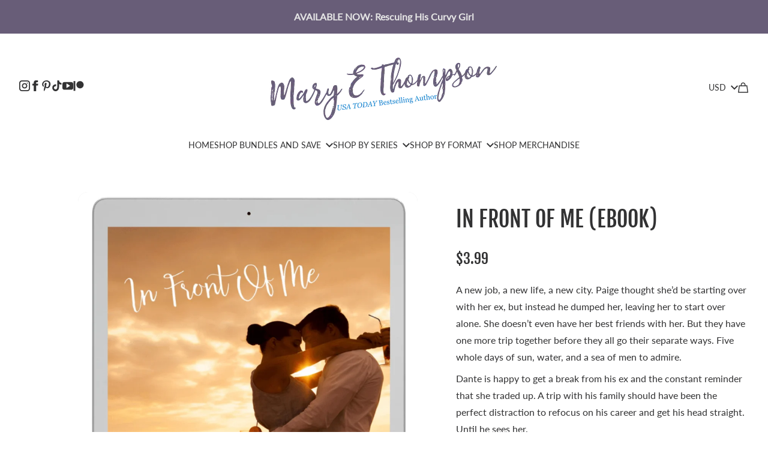

--- FILE ---
content_type: text/html; charset=utf-8
request_url: https://maryethompson.com/products/in-front-of-me-ebook
body_size: 22884
content:
<!DOCTYPE html>
<html lang="en">
  <head>
    <meta charset="utf-8" />
    <meta content="IE=edge" http-equiv="X-UA-Compatible" />
    <meta content="width=device-width,initial-scale=1" name="viewport" />
    <link rel="canonical" href="https://maryethompson.com/products/in-front-of-me-ebook" />

    <title>In Front Of Me (EBOOK) | Mary E Thompson Romance</title>

    
<meta name="description" content="A new job, a new life, a new city. Paige thought she’d be starting over with her ex, but instead he dumped her, leaving her to start over alone. She doesn’t even have her best friends with her. But they have one more trip together before they a..." />
<meta property="og:site_name" content="Mary E Thompson Romance" />
<meta property="og:url" content="https://maryethompson.com/products/in-front-of-me-ebook" />
<meta property="og:description" content="A new job, a new life, a new city. Paige thought she’d be starting over with her ex, but instead he dumped her, leaving her to start over alone. She doesn’t even have her best friends with her. But they have one more trip together before they a..." />

<meta property="og:price:amount" content="3.99" />
  <meta property="og:price:currency" content="USD" />




<meta property="og:title" content="In Front Of Me (EBOOK)" />
<meta property="og:type" content="product" />


  <meta property="og:image" content="https://imgproxy.fourthwall.com/JjIc9WISH-6c0TmonwN7paBsAGOJL5nsKf2a8rGJx5U/w:1200/sm:1/enc/qLEkDuJBhcs7yuPx/-_9CLyWuN4IcPe_x/FQIWwmY-7LJNFNOF/RCFprraWUEYYLU6c/kT1QvH1umT7D6duz/gZZ4rh9e6cP2_0-I/gkVUkDfr6N6tzgR7/sE63A82OD8tXLauz/7kZe6MZJDM3zs-Nt/PQbLj04weDQegMWI/ITu9S_y-CA82dzKg/IljlWr5Cv1eun4e9/pw5sLVuvwiROS2dx/rKGnyA" />
  <meta property="og:image:secure_url" content="https://imgproxy.fourthwall.com/JjIc9WISH-6c0TmonwN7paBsAGOJL5nsKf2a8rGJx5U/w:1200/sm:1/enc/qLEkDuJBhcs7yuPx/-_9CLyWuN4IcPe_x/FQIWwmY-7LJNFNOF/RCFprraWUEYYLU6c/kT1QvH1umT7D6duz/gZZ4rh9e6cP2_0-I/gkVUkDfr6N6tzgR7/sE63A82OD8tXLauz/7kZe6MZJDM3zs-Nt/PQbLj04weDQegMWI/ITu9S_y-CA82dzKg/IljlWr5Cv1eun4e9/pw5sLVuvwiROS2dx/rKGnyA" />
  <meta property="twitter:image" content="https://imgproxy.fourthwall.com/JjIc9WISH-6c0TmonwN7paBsAGOJL5nsKf2a8rGJx5U/w:1200/sm:1/enc/qLEkDuJBhcs7yuPx/-_9CLyWuN4IcPe_x/FQIWwmY-7LJNFNOF/RCFprraWUEYYLU6c/kT1QvH1umT7D6duz/gZZ4rh9e6cP2_0-I/gkVUkDfr6N6tzgR7/sE63A82OD8tXLauz/7kZe6MZJDM3zs-Nt/PQbLj04weDQegMWI/ITu9S_y-CA82dzKg/IljlWr5Cv1eun4e9/pw5sLVuvwiROS2dx/rKGnyA" />

<meta name="twitter:card" content="summary_large_image" />
<meta name="twitter:title" content="In Front Of Me (EBOOK)" />
<meta name="twitter:description" content="A new job, a new life, a new city. Paige thought she’d be starting over with her ex, but instead he dumped her, leaving her to start over alone. She doesn’t even have her best friends with her. But they have one more trip together before they a..." />

    
    <link rel="shortcut icon" href="https://imgproxy.fourthwall.com/4BjZSLTWJUpzlOtP382OuzbPOLXXMcxIAyl2pRugPBk/rs:fill:192:192/bg:685d78/sm:1/enc/C_KcwxmnCFyOBfBC/Cp1yB7FS9bTNX1TX/8jch9CAhq2AW1WP7/Cix3bwAYzaAWxmvI/j5o0fbdmxpsJC4er/1kBm9uSQNBThdj9G/-lLJD7xBY39rPMlK/9OxVbCaauecuIhe3/-zyT4iDxcJi2Sjxk/1fYSP0hNvvlcpJW9/smliZ39Iw5Kp_bRU/fFnoi3809SCfjtEK.png" sizes="96x96" type="image/png" />
<link rel="shortcut icon" href="https://imgproxy.fourthwall.com/4BjZSLTWJUpzlOtP382OuzbPOLXXMcxIAyl2pRugPBk/rs:fill:192:192/bg:685d78/sm:1/enc/C_KcwxmnCFyOBfBC/Cp1yB7FS9bTNX1TX/8jch9CAhq2AW1WP7/Cix3bwAYzaAWxmvI/j5o0fbdmxpsJC4er/1kBm9uSQNBThdj9G/-lLJD7xBY39rPMlK/9OxVbCaauecuIhe3/-zyT4iDxcJi2Sjxk/1fYSP0hNvvlcpJW9/smliZ39Iw5Kp_bRU/fFnoi3809SCfjtEK.png" sizes="48x48" type="image/png" />


  <link rel="apple-touch-icon" href="https://imgproxy.fourthwall.com/4BjZSLTWJUpzlOtP382OuzbPOLXXMcxIAyl2pRugPBk/rs:fill:192:192/bg:685d78/sm:1/enc/C_KcwxmnCFyOBfBC/Cp1yB7FS9bTNX1TX/8jch9CAhq2AW1WP7/Cix3bwAYzaAWxmvI/j5o0fbdmxpsJC4er/1kBm9uSQNBThdj9G/-lLJD7xBY39rPMlK/9OxVbCaauecuIhe3/-zyT4iDxcJi2Sjxk/1fYSP0hNvvlcpJW9/smliZ39Iw5Kp_bRU/fFnoi3809SCfjtEK.png" sizes="180x180" type="image/png" />


<meta content="#ffffff" name="msapplication-TileColor" />
<meta content="1.0.0" name="version" />


    <link rel="stylesheet" type="text/css" href="https://themes.fourthwall.com/themes-library/assets/1fb08709-c24d-4a8b-8a28-0f7a81769c14/assets/vendor.css?v=b7fdac61a90ad1e625b76fc6f1342182af70842cac88754be5a33627c4de548e" media="all" />

    <link rel="stylesheet" type="text/css" href="https://themes.fourthwall.com/themes/assets/b7201bb5-c1df-4773-a62e-3959dcd3969b/assets/styles/css-variables.scss.css?v=ccf827d981c0efe97032d90f3b2435f20c491921fa23c01041f98040b3d33bf9" media="all" />
    <link rel="stylesheet" type="text/css" href="https://themes.fourthwall.com/themes/assets/b7201bb5-c1df-4773-a62e-3959dcd3969b/assets/styles/theme.scss.css?v=0c34daf78779cd2a655759c21e2f02dc425ab3709ac98e6fa6051cd0c50929e8" media="all" />
    
    <link rel="preconnect" href="https://imgproxy.fourthwall.com" crossorigin>
<link rel="preconnect" href="https://storage.googleapis.com" crossorigin>
<script src="/platform/geo/redirect.js"></script>
<script src="https://js.stripe.com/v3/" async></script>
<link rel="alternate" href="https://maryethompson.com/products/in-front-of-me-ebook" hreflang="x-default" />
<link rel="alternate" href="https://maryethompson.com/en-usd/products/in-front-of-me-ebook" hreflang="en-AQ" />
<link rel="alternate" href="https://maryethompson.com/en-usd/products/in-front-of-me-ebook" hreflang="en-AS" />
<link rel="alternate" href="https://maryethompson.com/en-usd/products/in-front-of-me-ebook" hreflang="en-BQ" />
<link rel="alternate" href="https://maryethompson.com/en-usd/products/in-front-of-me-ebook" hreflang="en-EC" />
<link rel="alternate" href="https://maryethompson.com/en-usd/products/in-front-of-me-ebook" hreflang="en-FM" />
<link rel="alternate" href="https://maryethompson.com/en-usd/products/in-front-of-me-ebook" hreflang="en-GU" />
<link rel="alternate" href="https://maryethompson.com/en-usd/products/in-front-of-me-ebook" hreflang="en-IO" />
<link rel="alternate" href="https://maryethompson.com/en-usd/products/in-front-of-me-ebook" hreflang="en-MH" />
<link rel="alternate" href="https://maryethompson.com/en-usd/products/in-front-of-me-ebook" hreflang="en-MP" />
<link rel="alternate" href="https://maryethompson.com/en-usd/products/in-front-of-me-ebook" hreflang="en-PR" />
<link rel="alternate" href="https://maryethompson.com/en-usd/products/in-front-of-me-ebook" hreflang="en-PW" />
<link rel="alternate" href="https://maryethompson.com/en-usd/products/in-front-of-me-ebook" hreflang="en-SV" />
<link rel="alternate" href="https://maryethompson.com/en-usd/products/in-front-of-me-ebook" hreflang="en-TC" />
<link rel="alternate" href="https://maryethompson.com/en-usd/products/in-front-of-me-ebook" hreflang="en-UM" />
<link rel="alternate" href="https://maryethompson.com/en-usd/products/in-front-of-me-ebook" hreflang="en-US" />
<link rel="alternate" href="https://maryethompson.com/en-usd/products/in-front-of-me-ebook" hreflang="en-VG" />
<link rel="alternate" href="https://maryethompson.com/en-usd/products/in-front-of-me-ebook" hreflang="en-VI" />
<link rel="alternate" href="https://maryethompson.com/en-usd/products/in-front-of-me-ebook" hreflang="en-ZW" />
<link rel="alternate" href="https://maryethompson.com/en-eur/products/in-front-of-me-ebook" hreflang="en-AD" />
<link rel="alternate" href="https://maryethompson.com/en-eur/products/in-front-of-me-ebook" hreflang="en-AT" />
<link rel="alternate" href="https://maryethompson.com/en-eur/products/in-front-of-me-ebook" hreflang="en-AX" />
<link rel="alternate" href="https://maryethompson.com/en-eur/products/in-front-of-me-ebook" hreflang="en-BE" />
<link rel="alternate" href="https://maryethompson.com/en-eur/products/in-front-of-me-ebook" hreflang="en-BG" />
<link rel="alternate" href="https://maryethompson.com/en-eur/products/in-front-of-me-ebook" hreflang="en-BL" />
<link rel="alternate" href="https://maryethompson.com/en-eur/products/in-front-of-me-ebook" hreflang="en-CY" />
<link rel="alternate" href="https://maryethompson.com/en-eur/products/in-front-of-me-ebook" hreflang="en-DE" />
<link rel="alternate" href="https://maryethompson.com/en-eur/products/in-front-of-me-ebook" hreflang="en-EE" />
<link rel="alternate" href="https://maryethompson.com/en-eur/products/in-front-of-me-ebook" hreflang="en-ES" />
<link rel="alternate" href="https://maryethompson.com/en-eur/products/in-front-of-me-ebook" hreflang="en-FI" />
<link rel="alternate" href="https://maryethompson.com/en-eur/products/in-front-of-me-ebook" hreflang="en-FR" />
<link rel="alternate" href="https://maryethompson.com/en-eur/products/in-front-of-me-ebook" hreflang="en-GF" />
<link rel="alternate" href="https://maryethompson.com/en-eur/products/in-front-of-me-ebook" hreflang="en-GP" />
<link rel="alternate" href="https://maryethompson.com/en-eur/products/in-front-of-me-ebook" hreflang="en-GR" />
<link rel="alternate" href="https://maryethompson.com/en-eur/products/in-front-of-me-ebook" hreflang="en-HR" />
<link rel="alternate" href="https://maryethompson.com/en-eur/products/in-front-of-me-ebook" hreflang="en-IE" />
<link rel="alternate" href="https://maryethompson.com/en-eur/products/in-front-of-me-ebook" hreflang="en-IT" />
<link rel="alternate" href="https://maryethompson.com/en-eur/products/in-front-of-me-ebook" hreflang="en-LT" />
<link rel="alternate" href="https://maryethompson.com/en-eur/products/in-front-of-me-ebook" hreflang="en-LU" />
<link rel="alternate" href="https://maryethompson.com/en-eur/products/in-front-of-me-ebook" hreflang="en-LV" />
<link rel="alternate" href="https://maryethompson.com/en-eur/products/in-front-of-me-ebook" hreflang="en-MC" />
<link rel="alternate" href="https://maryethompson.com/en-eur/products/in-front-of-me-ebook" hreflang="en-ME" />
<link rel="alternate" href="https://maryethompson.com/en-eur/products/in-front-of-me-ebook" hreflang="en-MF" />
<link rel="alternate" href="https://maryethompson.com/en-eur/products/in-front-of-me-ebook" hreflang="en-MQ" />
<link rel="alternate" href="https://maryethompson.com/en-eur/products/in-front-of-me-ebook" hreflang="en-MT" />
<link rel="alternate" href="https://maryethompson.com/en-eur/products/in-front-of-me-ebook" hreflang="en-NL" />
<link rel="alternate" href="https://maryethompson.com/en-eur/products/in-front-of-me-ebook" hreflang="en-PM" />
<link rel="alternate" href="https://maryethompson.com/en-eur/products/in-front-of-me-ebook" hreflang="en-PT" />
<link rel="alternate" href="https://maryethompson.com/en-eur/products/in-front-of-me-ebook" hreflang="en-RE" />
<link rel="alternate" href="https://maryethompson.com/en-eur/products/in-front-of-me-ebook" hreflang="en-SI" />
<link rel="alternate" href="https://maryethompson.com/en-eur/products/in-front-of-me-ebook" hreflang="en-SK" />
<link rel="alternate" href="https://maryethompson.com/en-eur/products/in-front-of-me-ebook" hreflang="en-SM" />
<link rel="alternate" href="https://maryethompson.com/en-eur/products/in-front-of-me-ebook" hreflang="en-TF" />
<link rel="alternate" href="https://maryethompson.com/en-eur/products/in-front-of-me-ebook" hreflang="en-VA" />
<link rel="alternate" href="https://maryethompson.com/en-eur/products/in-front-of-me-ebook" hreflang="en-YT" />
<link rel="alternate" href="https://maryethompson.com/en-eur/products/in-front-of-me-ebook" hreflang="en-XK" />
<link rel="alternate" href="https://maryethompson.com/en-cad/products/in-front-of-me-ebook" hreflang="en-CA" />
<link rel="alternate" href="https://maryethompson.com/en-gbp/products/in-front-of-me-ebook" hreflang="en-GB" />
<link rel="alternate" href="https://maryethompson.com/en-gbp/products/in-front-of-me-ebook" hreflang="en-GG" />
<link rel="alternate" href="https://maryethompson.com/en-gbp/products/in-front-of-me-ebook" hreflang="en-GS" />
<link rel="alternate" href="https://maryethompson.com/en-gbp/products/in-front-of-me-ebook" hreflang="en-IM" />
<link rel="alternate" href="https://maryethompson.com/en-gbp/products/in-front-of-me-ebook" hreflang="en-JE" />
<link rel="alternate" href="https://maryethompson.com/en-aud/products/in-front-of-me-ebook" hreflang="en-AU" />
<link rel="alternate" href="https://maryethompson.com/en-aud/products/in-front-of-me-ebook" hreflang="en-CC" />
<link rel="alternate" href="https://maryethompson.com/en-aud/products/in-front-of-me-ebook" hreflang="en-CX" />
<link rel="alternate" href="https://maryethompson.com/en-aud/products/in-front-of-me-ebook" hreflang="en-HM" />
<link rel="alternate" href="https://maryethompson.com/en-aud/products/in-front-of-me-ebook" hreflang="en-KI" />
<link rel="alternate" href="https://maryethompson.com/en-aud/products/in-front-of-me-ebook" hreflang="en-NF" />
<link rel="alternate" href="https://maryethompson.com/en-aud/products/in-front-of-me-ebook" hreflang="en-NR" />
<link rel="alternate" href="https://maryethompson.com/en-aud/products/in-front-of-me-ebook" hreflang="en-TV" />
<link rel="alternate" href="https://maryethompson.com/en-nzd/products/in-front-of-me-ebook" hreflang="en-CK" />
<link rel="alternate" href="https://maryethompson.com/en-nzd/products/in-front-of-me-ebook" hreflang="en-NU" />
<link rel="alternate" href="https://maryethompson.com/en-nzd/products/in-front-of-me-ebook" hreflang="en-NZ" />
<link rel="alternate" href="https://maryethompson.com/en-nzd/products/in-front-of-me-ebook" hreflang="en-PN" />
<link rel="alternate" href="https://maryethompson.com/en-nzd/products/in-front-of-me-ebook" hreflang="en-TK" />
<link rel="alternate" href="https://maryethompson.com/en-sek/products/in-front-of-me-ebook" hreflang="en-SE" />
<link rel="alternate" href="https://maryethompson.com/en-nok/products/in-front-of-me-ebook" hreflang="en-BV" />
<link rel="alternate" href="https://maryethompson.com/en-nok/products/in-front-of-me-ebook" hreflang="en-NO" />
<link rel="alternate" href="https://maryethompson.com/en-nok/products/in-front-of-me-ebook" hreflang="en-SJ" />
<link rel="alternate" href="https://maryethompson.com/en-dkk/products/in-front-of-me-ebook" hreflang="en-DK" />
<link rel="alternate" href="https://maryethompson.com/en-dkk/products/in-front-of-me-ebook" hreflang="en-FO" />
<link rel="alternate" href="https://maryethompson.com/en-dkk/products/in-front-of-me-ebook" hreflang="en-GL" />
<link rel="alternate" href="https://maryethompson.com/en-pln/products/in-front-of-me-ebook" hreflang="en-PL" />
<link rel="alternate" href="https://maryethompson.com/en-jpy/products/in-front-of-me-ebook" hreflang="en-JP" />
<link rel="alternate" href="https://maryethompson.com/en-myr/products/in-front-of-me-ebook" hreflang="en-MY" />
<link rel="alternate" href="https://maryethompson.com/en-sgd/products/in-front-of-me-ebook" hreflang="en-SG" />
<link rel="alternate" href="https://maryethompson.com/en-mxn/products/in-front-of-me-ebook" hreflang="en-MX" />
<link rel="alternate" href="https://maryethompson.com/en-brl/products/in-front-of-me-ebook" hreflang="en-BR" />
<script src="https://www.google.com/recaptcha/enterprise.js?render=6LcUIoYlAAAAALE9OrjdIcUfeYTpTq5RlXh5HuZt" async></script>
<script>window.recaptchaSiteKey = '6LcUIoYlAAAAALE9OrjdIcUfeYTpTq5RlXh5HuZt';</script>
<style>
  .grecaptcha-badge { display: none !important; }
</style>
<script type='module' src="https://cdn.fourthwall.com/web-perf/instant.js" defer></script>
<script>
  window.shopName = 'Mary E Thompson Romance';
  window.shopId = 'sh_a4e84fb6-0f2b-4188-9225-11935d755a43';
  window.cookie_policy = 'ShowInEu';
</script>
<!-- Google Tag Manager -->
<script>(function(w,d,s,l,i){w[l]=w[l]||[];w[l].push({'gtm.start':
new Date().getTime(),event:'gtm.js'});var f=d.getElementsByTagName(s)[0],
j=d.createElement(s),dl=l!='dataLayer'?'&l='+l:'';j.async=true;j.src=
'/_c/mtg.js?id='+i+dl;f.parentNode.insertBefore(j,f);
})(window,document,'script','dataLayer','GTM-PV2BBNN');</script>
<!-- End Google Tag Manager -->
<script>window.creatorGa4Id = ''; window.creatorFbPixelId = ''; window.creatorTiktokAnalyticsId = ''; window.creatorKlaviyoAnalyticsId = 'T7EeXk'; window.useServerAnalytics = false;</script>
<script>
  (function () {
    function setCookie(name, value, days) {
      if (typeof days === 'undefined') days = 90;
      var expires = new Date(Date.now() + days * 86400000).toUTCString();
      document.cookie = encodeURIComponent(name) + '=' + encodeURIComponent(value.substring(0, 200)) + '; expires=' + expires + '; path=/';
    }
  
    function getCookie(name) {
      var cookies = document.cookie.split('; ');
      for (var i = 0; i < cookies.length; i++) {
        if (cookies[i].indexOf(name + '=') === 0) {
          return cookies[i].split('=')[1];
        }
      }
      return null;
    }
  
    function handleTrackingParams() {
      var params = window.location.search.substring(1).split('&');
      var paramMap = {};
  
      for (var i = 0; i < params.length; i++) {
        var kv = params[i].split('=');
        if (kv.length === 2) {
          paramMap[decodeURIComponent(kv[0])] = decodeURIComponent(kv[1]);
        }
      }
  
      if (!getCookie('_fbp')) {
        var randomPart = Math.floor(Math.random() * 10000000000);
        var fbp = 'fb.1.' + Date.now() + '.' + randomPart;
        setCookie('_fbp', fbp);
      }
  
      for (var key in paramMap) {
        if (paramMap.hasOwnProperty(key)) {
          var value = paramMap[key];
          var isUTM = key.indexOf('utm_') === 0;
          
          if(key === 'utm_source' && getCookie('utm_source') === 'fourthwall_ads') {
            continue;
          }
  
          if (isUTM || key === 'gclid' || key === 'fbclid') {
            setCookie(key, value);
          }
  
          if (key === 'fbclid' && !getCookie('_fbc')) {
            var fbc = 'fb.1.' + Date.now() + '.' + value;
            setCookie('_fbc', fbc);
          }
        }
      }
    }
  
    handleTrackingParams();
  })();
</script>
<script type='text/javascript'>var eventsListenerScript = document.createElement('script');eventsListenerScript.async = true;eventsListenerScript.src = "https://cdn.fourthwall.com/shop-event-listener/shop-events-listener.js";document.getElementsByTagName('head')[0].appendChild(eventsListenerScript);</script>
<meta name='theme-color' content='#FFFFFF' />
<link rel="stylesheet" type="text/css" href="https://themes.fourthwall.com/themes/assets/b7201bb5-c1df-4773-a62e-3959dcd3969b/assets/styles/custom_sections.css?v=4b35f12408fbc775048a6fe83bdb60d72ee458fac6e500942e3c055c01baaae6" media="all">
<script type="application/ld+json">{"@context":"https://schema.org","@type":"Product","name":"In Front Of Me (EBOOK)","image":["https://imgproxy.fourthwall.com/RNZMSryBVg-MDLVO_U3aG3w6TwILovzroNjiFj0_9Zk/w:1920/sm:1/enc/qLEkDuJBhcs7yuPx/-_9CLyWuN4IcPe_x/FQIWwmY-7LJNFNOF/RCFprraWUEYYLU6c/kT1QvH1umT7D6duz/gZZ4rh9e6cP2_0-I/gkVUkDfr6N6tzgR7/sE63A82OD8tXLauz/7kZe6MZJDM3zs-Nt/PQbLj04weDQegMWI/ITu9S_y-CA82dzKg/IljlWr5Cv1eun4e9/pw5sLVuvwiROS2dx/rKGnyA"],"brand":{"@type":"Brand","name":"Mary E Thompson Romance"},"sku":"in-front-of-me-ebook","offers":[{"@type":"Offer","name":"","url":"https://maryethompson.com/products/in-front-of-me-ebook?variant=8172f470-9711-405b-ad71-7c7fb10c2696","priceCurrency":"USD","price":"3.99","itemCondition":"https://schema.org/NewCondition","availability":"https://schema.org/InStock"}],"description":"A new job, a new life, a new city. Paige thought she’d be starting over with her ex, but instead he dumped her, leaving her to start over alone. She doesn’t even have her best friends with her. But they have one more trip together before they all go their separate ways. Five whole days of sun, water, and a sea of men to admire. \nDante is happy to get a break from his ex and the constant reminder that she traded up. A trip with his family should have been the perfect distraction to refocus on his career and get his head straight. Until he sees her. \nThe spark between Paige and Dante brings them together for five days of fun, but they agree it’s better to end things with the trip and go their separate ways. \nPaige’s first day at her new job ignites that spark all over again when Dante is not only in the same city, but at the same company. They pretend they don’t know each other, but what happened on deck doesn’t always stay on deck."}</script>
<script>
  // Define the list of EU countries and include UK
  const euCountries = [
      "AT", "BE", "BG", "HR", "CY", "CZ", "DK", "EE", "FI", "FR", "DE", "GR", "HU", "IE", "IT", "LV", "LT", "LU", "MT", "NL", "PL", "PT", "RO", "SK", "SI", "ES", "SE", "UK"
  ];
  // Fetch data from the endpoint
  fetch('/platform/geo.json')
      .then(response => {
          if (!response.ok) {
              throw new Error(`HTTP error! status: ${response.status}`);
          }
          return response.json();
      })
      .then(data => {
          // Check if the country is in the EU or UK
          const country = data.geo?.country;
          if (euCountries.includes(country)) {
              // Find the element with the `product-info__additional-info` class
              const element = document.querySelector('.product-info__additional-info');
              if (element) {
                  // Find all child elements with the `hidden` class inside this element
                  const hiddenElements = element.querySelectorAll('.hidden');
                  hiddenElements.forEach(hiddenElement => {
                      // Remove the `hidden` class
                      hiddenElement.classList.remove('hidden');
                  });
              }
          }
      })
      .catch(error => {
          console.error('Error fetching geo data:', error);
      });
</script>
<script>
  dataLayer.push({ ecommerce: null });  // Clear the previous ecommerce object.
  dataLayer.push({
      event: "view_item",
      ecommerce: {
          currency: 'USD',
          value: parseFloat('3.99'.replace(',', '.')),
          items: [
              {
                  item_id: 'd1c02b10-04f4-4963-8cc9-3a93e7889530',
                  item_name: `In Front Of Me (EBOOK)`,
                  item_brand: `Mary E Thompson Romance`,
                  price: parseFloat('3.99'.replace(',', '.')),
                  quantity: 1
              }
          ]
      },
      shopId: 'sh_a4e84fb6-0f2b-4188-9225-11935d755a43'
  });
</script>
<script type="text/javascript">
    var currentProduct = {"id":"d1c02b10-04f4-4963-8cc9-3a93e7889530","handle":"in-front-of-me-ebook","title":"In Front Of Me (EBOOK)","price":399};
</script>
<script type="module">
  function iframeReady(section, iframe, url, appId, settings) {
    const baseIframeUrl = url;
  
    function buildUrl(url, params) {
      if (!params) return url;
      var qs = Object.keys(params)
        .map((k) => encodeURIComponent(k) + '=' + encodeURIComponent(params[k]))
        .join('&');
      return url + (url.includes('?') ? '&' : '?') + qs + '&' + settings;
    }
  
    const params = {
      hmac: window.appHmac[appId],
      timestamp: window.hmacTimestamp,
      tier_id: window.tierId,
      supporter_id: window.supporterId,
      shop_id: window.shopId,
    };
  
    iframe.src = buildUrl(baseIframeUrl, window.appHmac[appId] ? params : null);
    iframe.onload = null
  
    // Extract origin from URL for security checking
    let expectedOrigin;
    try {
      expectedOrigin = new URL(url).origin;
    } catch (e) {
      console.warn('Could not parse URL origin:', url);
    }
  
    // Listen for messages specifically from this iframe
    const messageHandler = (event) => {
      // Check if the message is from this specific iframe
      if (event.source !== iframe.contentWindow) {
        return; // Ignore messages from other iframes/windows
      }
  
      // Optional: Also verify the origin for security
      if (expectedOrigin && event.origin !== expectedOrigin) {
        console.warn('Message received from unexpected origin:', event.origin);
        return;
      }
      
      if (event.data.type === 'RESIZE') {
        iframe.style.height = event.data.data.height + 'px';
      } else if (event.data.type === 'CLOSE') {
        section.style.height = '0px';
      }
    };
  
    window.addEventListener('message', messageHandler);
    
    // Store the handler for cleanup (optional)
    iframe._messageHandler = messageHandler;
  }
  
  class Hmac extends HTMLElement {
    constructor() {
      super()
      this.section = this.parentElement.parentElement;
      this.iframe = this.querySelector('iframe')
      this.url = this.getAttribute('url')
      this.appId = this.getAttribute('app_id')
      this.settings = this.getAttribute('settings')
    }
  
    connectedCallback() {
      if (this.iframe && this.iframe.contentDocument && this.iframe.contentDocument.readyState === 'complete') {
        iframeReady(this.section, this.iframe, this.url, this.appId, this.settings)
      } else {
        this.iframe.onload = () => iframeReady(this.section, this.iframe, this.url, this.appId, this.settings)
      }
    }
  
    disconnectedCallback() {
      if (this.iframe && this.iframe._messageHandler) {
        window.removeEventListener('message', this.iframe._messageHandler);
        delete this.iframe._messageHandler;
      }
    }
  }
  
  customElements.define('app-hmac-component', Hmac)
</script>

  </head>

  
  

  

  <body class="body product "  >
 <!-- Google Tag Manager (noscript) -->
<noscript><iframe src='/_c/ns.html?id=GTM-PV2BBNN'
height='0' width='0' style='display:none;visibility:hidden'></iframe></noscript>
<!-- End Google Tag Manager (noscript) -->

    <div class="page">
      <header class="page__header">
        <div id="fw-section-announcement-bar-e17e20eb-47c4-4080-b31a-bb74e44a95f3" class="fw-section"><section class="announcement-bar">
  <div class="wrapper">
    
    
    
    
    

    
      <a href="/products/rescuing-his-curvy-girl-ebook"  class="announcement-bar__inner">
    

    
      <div class="announcement-bar__label">
        AVAILABLE NOW: Rescuing His Curvy Girl
      </div>
    

    
      </a>
    
  </div>
</section>


</div><div id="fw-section-header" class="fw-section"><div data-testid="main.single.section" class="header ">
  <div class="wrapper">
    <div class="header__grid header--top-center header__size--lg">
      <div class="header__mobile-menu hidden@sm">
        <button data-drawer-trigger-primary="mobile-menu" class="header__icon">
          <svg class="svg-fill-current-color" width="20" height="20" viewBox="0 0 20 20" fill="none" xmlns="http://www.w3.org/2000/svg">
  <title>Hamburger</title>
  <path d="M0 3.75H20M0 10H20M0 16.25H20" vector-effect="non-scaling-stroke" stroke="currentColor" stroke-width="1.5"/>
</svg>

        </button>
      </div>

      
        <div class="header__socials visible@sm">
          <ul class="header__list header__list--socials">
            



  
    <li class="header__list-item">
      <a
        
          href="https://instagram.com/authormaryethompson"
        
        target="_blank"
        class="header__icon"
      >
        <svg width="20" height="20" viewBox="0 0 20 20" fill="none" xmlns="http://www.w3.org/2000/svg">
<path fill-rule="evenodd" clip-rule="evenodd" d="M4.99525 0H15.0047C17.7635 0 20 2.23604 20 4.99525V15.0047C20 17.7635 17.764 20 15.0047 20H4.99525C2.23645 20 0 17.764 0 15.0047V4.99525C0 2.23645 2.23604 0 4.99525 0ZM2 15.0047C2 16.6592 3.34085 18 4.99525 18H15.0047C16.6592 18 18 16.6591 18 15.0047V4.99525C18 3.34078 16.6591 2 15.0047 2H4.99525C3.34078 2 2 3.34085 2 4.99525V15.0047ZM5 10C5 7.23858 7.23858 5 10 5C12.7614 5 15 7.23858 15 10C15 12.7614 12.7614 15 10 15C7.23858 15 5 12.7614 5 10ZM13 10C13 8.34315 11.6569 7 10 7C8.34315 7 7 8.34315 7 10C7 11.6569 8.34315 13 10 13C11.6569 13 13 11.6569 13 10ZM15 6C15.5523 6 16 5.55228 16 5C16 4.44772 15.5523 4 15 4C14.4477 4 14 4.44772 14 5C14 5.55228 14.4477 6 15 6Z" fill="currentColor"/>
</svg>

        
      </a>
    </li>
  


  
    <li class="header__list-item">
      <a
        
          href="https://facebook.com/AuthorMaryEThompson"
        
        target="_blank"
        class="header__icon"
      >
        <svg width="20" height="20" viewBox="0 0 20 20" fill="none" xmlns="http://www.w3.org/2000/svg">
<path d="M15.0595 6.06602H11.3424V4.4069C11.3424 3.62655 11.8598 3.44452 12.2238 3.44452C12.5879 3.44452 14.8261 3.44452 14.8261 3.44452V0.0113221L11.0559 0C7.63576 0 6.98779 2.55879 6.98779 4.19788V6.06515H4.375V9.54886H6.98779C6.98779 14.0881 6.98779 20 6.98779 20H11.3424C11.3424 20 11.3424 14.0341 11.3424 9.54886H14.6964L15.0595 6.06602Z" fill="currentColor"/>
</svg>

        
      </a>
    </li>
  


  
    <li class="header__list-item">
      <a
        
          href="https://pinterest.com/metdaisy7"
        
        target="_blank"
        class="header__icon"
      >
        <svg width="20" height="20" viewBox="0 0 20 20" fill="none" xmlns="http://www.w3.org/2000/svg">
<path d="M10.7107 0C5.25226 0 2.5 3.91316 2.5 7.17587C2.5 9.15158 3.24785 10.9108 4.85224 11.5647C5.11573 11.6725 5.35139 11.5682 5.42704 11.2777C5.48096 11.0769 5.60618 10.5681 5.66183 10.3551C5.73836 10.0673 5.70966 9.96725 5.49661 9.71507C5.03399 9.17071 4.73833 8.46373 4.73833 7.46283C4.73833 4.55927 6.91057 1.96006 10.395 1.96006C13.4803 1.96006 15.1752 3.84533 15.1752 6.36193C15.1752 9.6742 13.709 12.4699 11.5324 12.4699C10.3307 12.4699 9.43151 11.4769 9.71935 10.2568C10.0646 8.80026 10.7342 7.23065 10.7342 6.18018C10.7342 5.24016 10.2298 4.45579 9.18455 4.45579C7.95582 4.45579 6.96883 5.72626 6.96883 7.42979C6.96883 8.51417 7.3358 9.24723 7.3358 9.24723C7.3358 9.24723 6.07924 14.5743 5.85836 15.5074C5.41922 17.3657 5.79227 19.6432 5.82358 19.8728C5.84184 20.0093 6.01837 20.0423 6.09663 19.9406C6.20968 19.7919 7.6732 17.984 8.1706 16.1796C8.31148 15.6674 8.97846 13.0213 8.97846 13.0213C9.3776 13.783 10.5446 14.4526 11.7855 14.4526C15.4787 14.4526 17.9839 11.0864 17.9839 6.5802C17.9831 3.17401 15.0978 0 10.7107 0Z" fill="currentColor"/>
</svg>

        
      </a>
    </li>
  


  
    <li class="header__list-item">
      <a
        
          href="https://www.tiktok.com/@authormaryethompson"
        
        target="_blank"
        class="header__icon"
      >
        <svg width="20" height="20" viewBox="0 0 20 20" fill="none" xmlns="http://www.w3.org/2000/svg">
<path fill-rule="evenodd" clip-rule="evenodd" d="M13.7329 0C14.0629 2.83809 15.6469 4.53015 18.401 4.71015V7.90226C16.805 8.05826 15.4069 7.53624 13.7809 6.55221V12.5224C13.7809 20.1067 5.51259 22.4767 2.18848 17.0406C0.0524123 13.5424 1.36045 7.40424 8.21268 7.15823V10.5243C7.69066 10.6083 7.13264 10.7403 6.62263 10.9144C5.09858 11.4304 4.23455 12.3964 4.47456 14.1005C4.93657 17.3646 10.9248 18.3306 10.4267 11.9524V0.00600019H13.7329V0Z" fill="currentColor"/>
</svg>

        
      </a>
    </li>
  


  
    <li class="header__list-item">
      <a
        
          href="https://youtube.com/channel/UCUSy9xywhddllRUTbhUAOTw"
        
        target="_blank"
        class="header__icon"
      >
        <svg width="20" height="20" viewBox="0 0 20 20" fill="none" xmlns="http://www.w3.org/2000/svg">
<path d="M16.7183 3.125H3.28167C1.4725 3.125 0 4.59833 0 6.4075V14.0083C0 15.8183 1.4725 17.2917 3.28167 17.2917H16.7192C18.5275 17.2917 20 15.8183 20 14.0083V6.4075C20 4.59833 18.5275 3.125 16.7183 3.125ZM13.7817 10.2342L8.14083 13.8433C8.0725 13.8867 7.99417 13.9092 7.91667 13.9092C7.8475 13.9092 7.77917 13.8917 7.71667 13.8575C7.58333 13.785 7.5 13.6442 7.5 13.4925V6.27417C7.5 6.12083 7.58333 5.98083 7.71667 5.9075C7.85083 5.835 8.01333 5.84083 8.14167 5.9225L13.7825 9.5325C13.9025 9.60917 13.975 9.74083 13.975 9.88333C13.9742 10.0258 13.9017 10.1575 13.7817 10.2342Z" fill="currentColor"/>
</svg>

        
      </a>
    </li>
  


  
    <li class="header__list-item">
      <a
        
          href="https://patreon.com/authormaryethompson"
        
        target="_blank"
        class="header__icon"
      >
        <svg width="20" height="20" viewBox="0 0 20 20" fill="none" xmlns="http://www.w3.org/2000/svg">
<path fill-rule="evenodd" clip-rule="evenodd" d="M12.6451 1.25C8.92238 1.25 5.89367 4.28754 5.89367 8.0211C5.89367 11.7547 8.92238 14.7718 12.6448 14.7718C16.3672 14.7718 19.375 11.7434 19.375 8.0211C19.375 4.29881 16.3563 1.25 12.6451 1.25Z" fill="currentColor"/>
<path fill-rule="evenodd" clip-rule="evenodd" d="M0.625 19.286H3.92132V1.25H0.625V19.286Z" fill="currentColor"/>
</svg>

        
      </a>
    </li>
  


          </ul>
        </div>
      

      <div class="header__logo-container">
        
          <div class="header__logo">
        

        <a href="/" class="header__logo-link">
          
          

  <img 
    src="https://imgproxy.fourthwall.com/qgC6XiBhNTfVMxCl92fEsO3EF3yqM_tVt6C_aAO5UDU/w:400/sm:1/enc/2ECrc8rmsMGkOi_q/iZYug3Vdq7VGDZJb/ypiQqKS4dfuHxvmj/2rXzIWyWW6oI1oPl/fRAJTpbHPosWAn4v/TkhAkHHDurSinkjD/z1PfCNu0sv_ggPGG/SKKV1j9W5woh0C9U/lUoI6fYh5Wt7H4ra/JMowyhUkrZkUI5xs/jMHYlljIzz9u5gJf/OYbRiUmUv3fsjpO-/ewO5obh3PEoK3sUM/ZXXjSlDf5QzxlfL5/m2TlnMawxSLBYTmd/7XZLJjKjo26vmqjb"
    srcset="https://imgproxy.fourthwall.com/qgC6XiBhNTfVMxCl92fEsO3EF3yqM_tVt6C_aAO5UDU/w:400/sm:1/enc/2ECrc8rmsMGkOi_q/iZYug3Vdq7VGDZJb/ypiQqKS4dfuHxvmj/2rXzIWyWW6oI1oPl/fRAJTpbHPosWAn4v/TkhAkHHDurSinkjD/z1PfCNu0sv_ggPGG/SKKV1j9W5woh0C9U/lUoI6fYh5Wt7H4ra/JMowyhUkrZkUI5xs/jMHYlljIzz9u5gJf/OYbRiUmUv3fsjpO-/ewO5obh3PEoK3sUM/ZXXjSlDf5QzxlfL5/m2TlnMawxSLBYTmd/7XZLJjKjo26vmqjb 1x, https://imgproxy.fourthwall.com/sy42FoLQQPQAosjYZ6CD_tti7LzkgAJBI4gK_3xhfFg/w:400/dpr:2/sm:1/enc/2ECrc8rmsMGkOi_q/iZYug3Vdq7VGDZJb/ypiQqKS4dfuHxvmj/2rXzIWyWW6oI1oPl/fRAJTpbHPosWAn4v/TkhAkHHDurSinkjD/z1PfCNu0sv_ggPGG/SKKV1j9W5woh0C9U/lUoI6fYh5Wt7H4ra/JMowyhUkrZkUI5xs/jMHYlljIzz9u5gJf/OYbRiUmUv3fsjpO-/ewO5obh3PEoK3sUM/ZXXjSlDf5QzxlfL5/m2TlnMawxSLBYTmd/7XZLJjKjo26vmqjb 2x"
    alt="Mary E Thompson Romance"
    class="header__logo-image header__logo-image--lg"
    itemprop="logo"
  >


        </a>

        
          </div>
        
      </div>

      
        <div class="header__nav-container visible@sm">
          <nav class="header__nav">
            <ul class="header__list list--horizontal">
              
  <li class="header__list-item">
    <a
      href="/"
      class="header__link"
    >
      HOME

      
    </a>

    
  </li>

  <li class="header__list-item">
    <a
      href="/collections/all-bundles"
      class="header__link header__link--icon"
    >
      SHOP BUNDLES AND SAVE

      
        <span class="header__link-icon">
          <svg class="svg-fill-current-color" xmlns="http://www.w3.org/2000/svg" width="24" height="24" viewBox="0 0 24 24">
  <title>Chevron Bottom</title>
  <path d="M0 7.33l2.829-2.83 9.175 9.339 9.167-9.339 2.829 2.83-11.996 12.17z" vector-effect="non-scaling-stroke"/>
</svg>

        </span>
      
    </a>

    
      <div class="header__dropdown">
        <ul class="header__dropdown-inner">
          
            <li class="header__dropdown-item">
              <a class="header__dropdown-link" href="/collections/full-series-bundles">
                Full Series BUNDLES
              </a>
            </li>
          
            <li class="header__dropdown-item">
              <a class="header__dropdown-link" href="/collections/blended-bundles">
                Mixed Series BUNDLES
              </a>
            </li>
          
            <li class="header__dropdown-item">
              <a class="header__dropdown-link" href="/collections/audiobook-bundles">
                AUDIOBOOK BUNDLES
              </a>
            </li>
          
            <li class="header__dropdown-item">
              <a class="header__dropdown-link" href="/collections/all-bundles">
                All BUNDLES
              </a>
            </li>
          
        </ul>
      </div>
    
  </li>

  <li class="header__list-item">
    <a
      href="/pages/shop-by-series"
      class="header__link header__link--icon"
    >
      SHOP BY SERIES

      
        <span class="header__link-icon">
          <svg class="svg-fill-current-color" xmlns="http://www.w3.org/2000/svg" width="24" height="24" viewBox="0 0 24 24">
  <title>Chevron Bottom</title>
  <path d="M0 7.33l2.829-2.83 9.175 9.339 9.167-9.339 2.829 2.83-11.996 12.17z" vector-effect="non-scaling-stroke"/>
</svg>

        </span>
      
    </a>

    
      <div class="header__dropdown">
        <ul class="header__dropdown-inner">
          
            <li class="header__dropdown-item">
              <a class="header__dropdown-link" href="/pages/amethyst-bay">
                Amethyst Bay
              </a>
            </li>
          
            <li class="header__dropdown-item">
              <a class="header__dropdown-link" href="/pages/rose-protection-agency">
                Rose Protection Agency
              </a>
            </li>
          
            <li class="header__dropdown-item">
              <a class="header__dropdown-link" href="/pages/book-boyfriends-wanted">
                Book Boyfriends Wanted
              </a>
            </li>
          
            <li class="header__dropdown-item">
              <a class="header__dropdown-link" href="/pages/curvy-vigilantes">
                F-BOMB: Curvy Vigilantes
              </a>
            </li>
          
            <li class="header__dropdown-item">
              <a class="header__dropdown-link" href="/pages/opposites-attract">
                Opposites Attract
              </a>
            </li>
          
            <li class="header__dropdown-item">
              <a class="header__dropdown-link" href="/pages/raise-a-glass">
                Raise A Glass
              </a>
            </li>
          
            <li class="header__dropdown-item">
              <a class="header__dropdown-link" href="/pages/f-bomb">
                F-BOMB: SEALs Love Curves
              </a>
            </li>
          
            <li class="header__dropdown-item">
              <a class="header__dropdown-link" href="/pages/big-beautiful">
                Big &amp; Beautiful
              </a>
            </li>
          
            <li class="header__dropdown-item">
              <a class="header__dropdown-link" href="/pages/paradise-park">
                Paradise Park
              </a>
            </li>
          
            <li class="header__dropdown-item">
              <a class="header__dropdown-link" href="/pages/better-in-bed">
                Better In Bed
              </a>
            </li>
          
            <li class="header__dropdown-item">
              <a class="header__dropdown-link" href="/pages/love-on-deck">
                Love On Deck
              </a>
            </li>
          
            <li class="header__dropdown-item">
              <a class="header__dropdown-link" href="/pages/standalones">
                Standalone Novels
              </a>
            </li>
          
        </ul>
      </div>
    
  </li>

  <li class="header__list-item">
    <a
      href="/pages/shop-by-format"
      class="header__link header__link--icon"
    >
      SHOP BY FORMAT

      
        <span class="header__link-icon">
          <svg class="svg-fill-current-color" xmlns="http://www.w3.org/2000/svg" width="24" height="24" viewBox="0 0 24 24">
  <title>Chevron Bottom</title>
  <path d="M0 7.33l2.829-2.83 9.175 9.339 9.167-9.339 2.829 2.83-11.996 12.17z" vector-effect="non-scaling-stroke"/>
</svg>

        </span>
      
    </a>

    
      <div class="header__dropdown">
        <ul class="header__dropdown-inner">
          
            <li class="header__dropdown-item">
              <a class="header__dropdown-link" href="/collections/discreet-ebooks">
                Discreet Ebooks
              </a>
            </li>
          
            <li class="header__dropdown-item">
              <a class="header__dropdown-link" href="/collections/ebooks">
                Ebooks
              </a>
            </li>
          
            <li class="header__dropdown-item">
              <a class="header__dropdown-link" href="/collections/audiobooks">
                AUDIOBOOKS
              </a>
            </li>
          
        </ul>
      </div>
    
  </li>

  <li class="header__list-item">
    <a
      href="/collections/merchandise"
      class="header__link"
    >
      SHOP MERCHANDISE

      
    </a>

    
  </li>

            </ul>
          </nav>
        </div>
      

      <div class="header__icons">
        <ul class="header__list list list--horizontal">
          

          

          
            <li class="header__list-item visible@sm">
              <a class="header__link header__link--icon" tabindex="0">
                USD

                
                  <span class="header__link-icon">
                    <svg class="svg-fill-current-color" xmlns="http://www.w3.org/2000/svg" width="24" height="24" viewBox="0 0 24 24">
  <title>Chevron Bottom</title>
  <path d="M0 7.33l2.829-2.83 9.175 9.339 9.167-9.339 2.829 2.83-11.996 12.17z" vector-effect="non-scaling-stroke"/>
</svg>

                  </span>
                
              </a>

              
                <div class="header__dropdown header__dropdown--content">
                  <ul class="header__dropdown-inner">
                    
                      <li class="header__dropdown-item">
                        <a class="header__dropdown-link" href="/localization?currency=USD&return_to=/products/in-front-of-me-ebook">
                          USD
                        </a>
                      </li>
                    
                      <li class="header__dropdown-item">
                        <a class="header__dropdown-link" href="/localization?currency=EUR&return_to=/products/in-front-of-me-ebook">
                          EUR
                        </a>
                      </li>
                    
                      <li class="header__dropdown-item">
                        <a class="header__dropdown-link" href="/localization?currency=CAD&return_to=/products/in-front-of-me-ebook">
                          CAD
                        </a>
                      </li>
                    
                      <li class="header__dropdown-item">
                        <a class="header__dropdown-link" href="/localization?currency=GBP&return_to=/products/in-front-of-me-ebook">
                          GBP
                        </a>
                      </li>
                    
                      <li class="header__dropdown-item">
                        <a class="header__dropdown-link" href="/localization?currency=AUD&return_to=/products/in-front-of-me-ebook">
                          AUD
                        </a>
                      </li>
                    
                      <li class="header__dropdown-item">
                        <a class="header__dropdown-link" href="/localization?currency=NZD&return_to=/products/in-front-of-me-ebook">
                          NZD
                        </a>
                      </li>
                    
                      <li class="header__dropdown-item">
                        <a class="header__dropdown-link" href="/localization?currency=SEK&return_to=/products/in-front-of-me-ebook">
                          SEK
                        </a>
                      </li>
                    
                      <li class="header__dropdown-item">
                        <a class="header__dropdown-link" href="/localization?currency=NOK&return_to=/products/in-front-of-me-ebook">
                          NOK
                        </a>
                      </li>
                    
                      <li class="header__dropdown-item">
                        <a class="header__dropdown-link" href="/localization?currency=DKK&return_to=/products/in-front-of-me-ebook">
                          DKK
                        </a>
                      </li>
                    
                      <li class="header__dropdown-item">
                        <a class="header__dropdown-link" href="/localization?currency=PLN&return_to=/products/in-front-of-me-ebook">
                          PLN
                        </a>
                      </li>
                    
                      <li class="header__dropdown-item">
                        <a class="header__dropdown-link" href="/localization?currency=JPY&return_to=/products/in-front-of-me-ebook">
                          JPY
                        </a>
                      </li>
                    
                      <li class="header__dropdown-item">
                        <a class="header__dropdown-link" href="/localization?currency=MYR&return_to=/products/in-front-of-me-ebook">
                          MYR
                        </a>
                      </li>
                    
                      <li class="header__dropdown-item">
                        <a class="header__dropdown-link" href="/localization?currency=SGD&return_to=/products/in-front-of-me-ebook">
                          SGD
                        </a>
                      </li>
                    
                      <li class="header__dropdown-item">
                        <a class="header__dropdown-link" href="/localization?currency=MXN&return_to=/products/in-front-of-me-ebook">
                          MXN
                        </a>
                      </li>
                    
                      <li class="header__dropdown-item">
                        <a class="header__dropdown-link" href="/localization?currency=BRL&return_to=/products/in-front-of-me-ebook">
                          BRL
                        </a>
                      </li>
                    
                  </ul>
                </div>
              
            </li>
          

          

          <li class="header__list-item">
            <a href="/cart" class="header__icon">
              <div 
  data-cart-widget="widget"
  data-testid="cart.icon"
  class="cart-widget cart-widget--icons empty"
>
  
    <span data-cart-widget="quantity" class="cart-widget__items"></span>
    <svg width="19" height="18" viewBox="0 0 19 18" fill="none" xmlns="http://www.w3.org/2000/svg">
  <title>Cart</title>
<path fill-rule="evenodd" clip-rule="evenodd" d="M9.00563 1.5C8.31329 1.5 7.65576 1.76317 7.1761 2.22157C6.69759 2.67888 6.43546 3.29168 6.43546 3.92308V5.07692H11.5758V3.92308C11.5758 3.29168 11.3137 2.67888 10.8352 2.22157C10.3555 1.76317 9.69798 1.5 9.00563 1.5ZM13.0758 5.07692V3.92308C13.0758 2.87137 12.6383 1.86999 11.8715 1.13716C11.1059 0.405445 10.0744 0 9.00563 0C7.93685 0 6.90537 0.405444 6.13973 1.13716C5.37293 1.86999 4.93546 2.87137 4.93546 3.92308V5.07692H1.7079L0 18H18.0113L16.3034 5.07692H13.0758ZM3.0227 6.57692L1.71128 16.5H16.3L14.9886 6.57692H3.0227Z" fill="currentColor" style="fill:currentColor;fill-opacity:1;"/>
</svg>

  
</div>
            </a>
          </li>
        </ul>
      </div>
    </div>
  </div>
</div>

<aside 
  data-drawer="mobile-menu" 
  class="drawer hidden@sm"
>
  <div class="drawer__background" data-drawer-trigger-primary="mobile-menu"></div>
  <div class="drawer__content drawer__content--small mobile-menu">
    <div class="mobile-menu__section mobile-menu__section--header">
      <a href="#" class="mobile-menu__close" data-drawer-trigger-primary="mobile-menu">
        <svg class="svg-fill-current-color" width="20" height="20" viewBox="0 0 20 20" fill="none" xmlns="http://www.w3.org/2000/svg">
  <title>Close</title>
  <path d="M1.25 18.75L18.75 1.25M18.75 18.75L1.25 1.25" vector-effect="non-scaling-stroke" stroke="currentColor" stroke-width="1.5" stroke-linejoin="bevel"/>
</svg>

      </a>
    </div>
    <div class="mobile-menu__section mobile-menu__section--body">
      <div class="mobile-menu__nav">
        <ul class="mobile-menu__list">
          
            <li class="mobile-menu__list-item">
              
                <a
                  href="/"
                  class="mobile-menu__link"
                >
                  HOME
                </a>
              

              
            </li>
          
            <li class="mobile-menu__list-item">
              
                <label for="input-drawer-1" class="mobile-menu__link">
                  SHOP BUNDLES AND SAVE

                  <div class="mobile-menu__link-icon">
                    <svg class="svg-fill-current-color" width="17" height="18" viewBox="0 0 17 18" fill="none" xmlns="http://www.w3.org/2000/svg">
  <title>Chevron Right</title>
  <path d="M7 1.5L15 9L7 16.5" stroke="currentColor" vector-effect="non-scaling-stroke" fill="none" stroke-width="1.5"/>
</svg>

                  </div>
                </label>
              

              
                <input type="checkbox" id="input-drawer-1" class="drawer__checkbox hidden" data-drawer-trigger-secondary>
                <div class="drawer__content drawer__content--small">
                  <div class="mobile-menu__section mobile-menu__section--header">
                    <label href="#" class="mobile-menu__close" for="input-drawer-1">
                      <svg class="svg-fill-current-color" width="17" height="18" viewBox="0 0 17 18" fill="none" xmlns="http://www.w3.org/2000/svg">
  <title>Chevron Left</title>
  <path d="M10 16.5L2 9L10 1.5" fill="none" vector-effect="non-scaling-stroke" stroke="currentColor" stroke-width="1.5"/>
</svg>

                    </label>
                    <div class="mobile-menu__label">
                      SHOP BUNDLES AND SAVE
                    </div>
                    <div class="mobile-menu__right"></div>
                  </div>
                  <div class="mobile-menu__section mobile-menu__section--body">
                    <div class="mobile-menu__nav">
                      <ul class="mobile-menu__list">
                        
                          <li class="mobile-menu__list-item">
                            <a class="mobile-menu__link" href="/collections/full-series-bundles">
                              Full Series BUNDLES
                            </a>
                          </li>
                        
                          <li class="mobile-menu__list-item">
                            <a class="mobile-menu__link" href="/collections/blended-bundles">
                              Mixed Series BUNDLES
                            </a>
                          </li>
                        
                          <li class="mobile-menu__list-item">
                            <a class="mobile-menu__link" href="/collections/audiobook-bundles">
                              AUDIOBOOK BUNDLES
                            </a>
                          </li>
                        
                          <li class="mobile-menu__list-item">
                            <a class="mobile-menu__link" href="/collections/all-bundles">
                              All BUNDLES
                            </a>
                          </li>
                        
                      </ul>
                    </div>
                  </div>
                </div>
              
            </li>
          
            <li class="mobile-menu__list-item">
              
                <label for="input-drawer-2" class="mobile-menu__link">
                  SHOP BY SERIES

                  <div class="mobile-menu__link-icon">
                    <svg class="svg-fill-current-color" width="17" height="18" viewBox="0 0 17 18" fill="none" xmlns="http://www.w3.org/2000/svg">
  <title>Chevron Right</title>
  <path d="M7 1.5L15 9L7 16.5" stroke="currentColor" vector-effect="non-scaling-stroke" fill="none" stroke-width="1.5"/>
</svg>

                  </div>
                </label>
              

              
                <input type="checkbox" id="input-drawer-2" class="drawer__checkbox hidden" data-drawer-trigger-secondary>
                <div class="drawer__content drawer__content--small">
                  <div class="mobile-menu__section mobile-menu__section--header">
                    <label href="#" class="mobile-menu__close" for="input-drawer-2">
                      <svg class="svg-fill-current-color" width="17" height="18" viewBox="0 0 17 18" fill="none" xmlns="http://www.w3.org/2000/svg">
  <title>Chevron Left</title>
  <path d="M10 16.5L2 9L10 1.5" fill="none" vector-effect="non-scaling-stroke" stroke="currentColor" stroke-width="1.5"/>
</svg>

                    </label>
                    <div class="mobile-menu__label">
                      SHOP BY SERIES
                    </div>
                    <div class="mobile-menu__right"></div>
                  </div>
                  <div class="mobile-menu__section mobile-menu__section--body">
                    <div class="mobile-menu__nav">
                      <ul class="mobile-menu__list">
                        
                          <li class="mobile-menu__list-item">
                            <a class="mobile-menu__link" href="/pages/amethyst-bay">
                              Amethyst Bay
                            </a>
                          </li>
                        
                          <li class="mobile-menu__list-item">
                            <a class="mobile-menu__link" href="/pages/rose-protection-agency">
                              Rose Protection Agency
                            </a>
                          </li>
                        
                          <li class="mobile-menu__list-item">
                            <a class="mobile-menu__link" href="/pages/book-boyfriends-wanted">
                              Book Boyfriends Wanted
                            </a>
                          </li>
                        
                          <li class="mobile-menu__list-item">
                            <a class="mobile-menu__link" href="/pages/curvy-vigilantes">
                              F-BOMB: Curvy Vigilantes
                            </a>
                          </li>
                        
                          <li class="mobile-menu__list-item">
                            <a class="mobile-menu__link" href="/pages/opposites-attract">
                              Opposites Attract
                            </a>
                          </li>
                        
                          <li class="mobile-menu__list-item">
                            <a class="mobile-menu__link" href="/pages/raise-a-glass">
                              Raise A Glass
                            </a>
                          </li>
                        
                          <li class="mobile-menu__list-item">
                            <a class="mobile-menu__link" href="/pages/f-bomb">
                              F-BOMB: SEALs Love Curves
                            </a>
                          </li>
                        
                          <li class="mobile-menu__list-item">
                            <a class="mobile-menu__link" href="/pages/big-beautiful">
                              Big &amp; Beautiful
                            </a>
                          </li>
                        
                          <li class="mobile-menu__list-item">
                            <a class="mobile-menu__link" href="/pages/paradise-park">
                              Paradise Park
                            </a>
                          </li>
                        
                          <li class="mobile-menu__list-item">
                            <a class="mobile-menu__link" href="/pages/better-in-bed">
                              Better In Bed
                            </a>
                          </li>
                        
                          <li class="mobile-menu__list-item">
                            <a class="mobile-menu__link" href="/pages/love-on-deck">
                              Love On Deck
                            </a>
                          </li>
                        
                          <li class="mobile-menu__list-item">
                            <a class="mobile-menu__link" href="/pages/standalones">
                              Standalone Novels
                            </a>
                          </li>
                        
                      </ul>
                    </div>
                  </div>
                </div>
              
            </li>
          
            <li class="mobile-menu__list-item">
              
                <label for="input-drawer-3" class="mobile-menu__link">
                  SHOP BY FORMAT

                  <div class="mobile-menu__link-icon">
                    <svg class="svg-fill-current-color" width="17" height="18" viewBox="0 0 17 18" fill="none" xmlns="http://www.w3.org/2000/svg">
  <title>Chevron Right</title>
  <path d="M7 1.5L15 9L7 16.5" stroke="currentColor" vector-effect="non-scaling-stroke" fill="none" stroke-width="1.5"/>
</svg>

                  </div>
                </label>
              

              
                <input type="checkbox" id="input-drawer-3" class="drawer__checkbox hidden" data-drawer-trigger-secondary>
                <div class="drawer__content drawer__content--small">
                  <div class="mobile-menu__section mobile-menu__section--header">
                    <label href="#" class="mobile-menu__close" for="input-drawer-3">
                      <svg class="svg-fill-current-color" width="17" height="18" viewBox="0 0 17 18" fill="none" xmlns="http://www.w3.org/2000/svg">
  <title>Chevron Left</title>
  <path d="M10 16.5L2 9L10 1.5" fill="none" vector-effect="non-scaling-stroke" stroke="currentColor" stroke-width="1.5"/>
</svg>

                    </label>
                    <div class="mobile-menu__label">
                      SHOP BY FORMAT
                    </div>
                    <div class="mobile-menu__right"></div>
                  </div>
                  <div class="mobile-menu__section mobile-menu__section--body">
                    <div class="mobile-menu__nav">
                      <ul class="mobile-menu__list">
                        
                          <li class="mobile-menu__list-item">
                            <a class="mobile-menu__link" href="/collections/discreet-ebooks">
                              Discreet Ebooks
                            </a>
                          </li>
                        
                          <li class="mobile-menu__list-item">
                            <a class="mobile-menu__link" href="/collections/ebooks">
                              Ebooks
                            </a>
                          </li>
                        
                          <li class="mobile-menu__list-item">
                            <a class="mobile-menu__link" href="/collections/audiobooks">
                              AUDIOBOOKS
                            </a>
                          </li>
                        
                      </ul>
                    </div>
                  </div>
                </div>
              
            </li>
          
            <li class="mobile-menu__list-item">
              
                <a
                  href="/collections/merchandise"
                  class="mobile-menu__link"
                >
                  SHOP MERCHANDISE
                </a>
              

              
            </li>
          

          
            <li class="mobile-menu__list-item">
              <a for="input-drawer" class="mobile-menu__link" data-accordion="trigger">
                USD

                
                  <div class="mobile-menu__link-icon">
                    <svg class="svg-fill-current-color" xmlns="http://www.w3.org/2000/svg" width="24" height="24" viewBox="0 0 24 24">
  <title>Chevron Bottom</title>
  <path d="M0 7.33l2.829-2.83 9.175 9.339 9.167-9.339 2.829 2.83-11.996 12.17z" vector-effect="non-scaling-stroke"/>
</svg>

                  </div>
                
              </a>

              
                <div class="mobile-menu__dropdown mobile-menu__dropdown--content">
                  <ul class="mobile-menu__dropdown-inner">
                    
                      <li class="mobile-menu__dropdown-item">
                        <a class="mobile-menu__dropdown-link" href="/localization?currency=USD&return_to=/products/in-front-of-me-ebook">
                          USD
                        </a>
                      </li>
                    
                      <li class="mobile-menu__dropdown-item">
                        <a class="mobile-menu__dropdown-link" href="/localization?currency=EUR&return_to=/products/in-front-of-me-ebook">
                          EUR
                        </a>
                      </li>
                    
                      <li class="mobile-menu__dropdown-item">
                        <a class="mobile-menu__dropdown-link" href="/localization?currency=CAD&return_to=/products/in-front-of-me-ebook">
                          CAD
                        </a>
                      </li>
                    
                      <li class="mobile-menu__dropdown-item">
                        <a class="mobile-menu__dropdown-link" href="/localization?currency=GBP&return_to=/products/in-front-of-me-ebook">
                          GBP
                        </a>
                      </li>
                    
                      <li class="mobile-menu__dropdown-item">
                        <a class="mobile-menu__dropdown-link" href="/localization?currency=AUD&return_to=/products/in-front-of-me-ebook">
                          AUD
                        </a>
                      </li>
                    
                      <li class="mobile-menu__dropdown-item">
                        <a class="mobile-menu__dropdown-link" href="/localization?currency=NZD&return_to=/products/in-front-of-me-ebook">
                          NZD
                        </a>
                      </li>
                    
                      <li class="mobile-menu__dropdown-item">
                        <a class="mobile-menu__dropdown-link" href="/localization?currency=SEK&return_to=/products/in-front-of-me-ebook">
                          SEK
                        </a>
                      </li>
                    
                      <li class="mobile-menu__dropdown-item">
                        <a class="mobile-menu__dropdown-link" href="/localization?currency=NOK&return_to=/products/in-front-of-me-ebook">
                          NOK
                        </a>
                      </li>
                    
                      <li class="mobile-menu__dropdown-item">
                        <a class="mobile-menu__dropdown-link" href="/localization?currency=DKK&return_to=/products/in-front-of-me-ebook">
                          DKK
                        </a>
                      </li>
                    
                      <li class="mobile-menu__dropdown-item">
                        <a class="mobile-menu__dropdown-link" href="/localization?currency=PLN&return_to=/products/in-front-of-me-ebook">
                          PLN
                        </a>
                      </li>
                    
                      <li class="mobile-menu__dropdown-item">
                        <a class="mobile-menu__dropdown-link" href="/localization?currency=JPY&return_to=/products/in-front-of-me-ebook">
                          JPY
                        </a>
                      </li>
                    
                      <li class="mobile-menu__dropdown-item">
                        <a class="mobile-menu__dropdown-link" href="/localization?currency=MYR&return_to=/products/in-front-of-me-ebook">
                          MYR
                        </a>
                      </li>
                    
                      <li class="mobile-menu__dropdown-item">
                        <a class="mobile-menu__dropdown-link" href="/localization?currency=SGD&return_to=/products/in-front-of-me-ebook">
                          SGD
                        </a>
                      </li>
                    
                      <li class="mobile-menu__dropdown-item">
                        <a class="mobile-menu__dropdown-link" href="/localization?currency=MXN&return_to=/products/in-front-of-me-ebook">
                          MXN
                        </a>
                      </li>
                    
                      <li class="mobile-menu__dropdown-item">
                        <a class="mobile-menu__dropdown-link" href="/localization?currency=BRL&return_to=/products/in-front-of-me-ebook">
                          BRL
                        </a>
                      </li>
                    
                  </ul>
                </div>
              
            </li>
          
        </ul>
      </div>
    </div>
    <div class="mobile-menu__section mobile-menu__section--socials">
      <div class="mobile-menu__list-social">
        <ul class="mobile-menu__socials">
          



  
    <li class="mobile-menu__social">
      <a
        
          href="https://instagram.com/authormaryethompson"
        
        target="_blank"
        class="mobile-menu__social-link"
      >
        <svg width="20" height="20" viewBox="0 0 20 20" fill="none" xmlns="http://www.w3.org/2000/svg">
<path fill-rule="evenodd" clip-rule="evenodd" d="M4.99525 0H15.0047C17.7635 0 20 2.23604 20 4.99525V15.0047C20 17.7635 17.764 20 15.0047 20H4.99525C2.23645 20 0 17.764 0 15.0047V4.99525C0 2.23645 2.23604 0 4.99525 0ZM2 15.0047C2 16.6592 3.34085 18 4.99525 18H15.0047C16.6592 18 18 16.6591 18 15.0047V4.99525C18 3.34078 16.6591 2 15.0047 2H4.99525C3.34078 2 2 3.34085 2 4.99525V15.0047ZM5 10C5 7.23858 7.23858 5 10 5C12.7614 5 15 7.23858 15 10C15 12.7614 12.7614 15 10 15C7.23858 15 5 12.7614 5 10ZM13 10C13 8.34315 11.6569 7 10 7C8.34315 7 7 8.34315 7 10C7 11.6569 8.34315 13 10 13C11.6569 13 13 11.6569 13 10ZM15 6C15.5523 6 16 5.55228 16 5C16 4.44772 15.5523 4 15 4C14.4477 4 14 4.44772 14 5C14 5.55228 14.4477 6 15 6Z" fill="currentColor"/>
</svg>

        
      </a>
    </li>
  


  
    <li class="mobile-menu__social">
      <a
        
          href="https://facebook.com/AuthorMaryEThompson"
        
        target="_blank"
        class="mobile-menu__social-link"
      >
        <svg width="20" height="20" viewBox="0 0 20 20" fill="none" xmlns="http://www.w3.org/2000/svg">
<path d="M15.0595 6.06602H11.3424V4.4069C11.3424 3.62655 11.8598 3.44452 12.2238 3.44452C12.5879 3.44452 14.8261 3.44452 14.8261 3.44452V0.0113221L11.0559 0C7.63576 0 6.98779 2.55879 6.98779 4.19788V6.06515H4.375V9.54886H6.98779C6.98779 14.0881 6.98779 20 6.98779 20H11.3424C11.3424 20 11.3424 14.0341 11.3424 9.54886H14.6964L15.0595 6.06602Z" fill="currentColor"/>
</svg>

        
      </a>
    </li>
  


  
    <li class="mobile-menu__social">
      <a
        
          href="https://pinterest.com/metdaisy7"
        
        target="_blank"
        class="mobile-menu__social-link"
      >
        <svg width="20" height="20" viewBox="0 0 20 20" fill="none" xmlns="http://www.w3.org/2000/svg">
<path d="M10.7107 0C5.25226 0 2.5 3.91316 2.5 7.17587C2.5 9.15158 3.24785 10.9108 4.85224 11.5647C5.11573 11.6725 5.35139 11.5682 5.42704 11.2777C5.48096 11.0769 5.60618 10.5681 5.66183 10.3551C5.73836 10.0673 5.70966 9.96725 5.49661 9.71507C5.03399 9.17071 4.73833 8.46373 4.73833 7.46283C4.73833 4.55927 6.91057 1.96006 10.395 1.96006C13.4803 1.96006 15.1752 3.84533 15.1752 6.36193C15.1752 9.6742 13.709 12.4699 11.5324 12.4699C10.3307 12.4699 9.43151 11.4769 9.71935 10.2568C10.0646 8.80026 10.7342 7.23065 10.7342 6.18018C10.7342 5.24016 10.2298 4.45579 9.18455 4.45579C7.95582 4.45579 6.96883 5.72626 6.96883 7.42979C6.96883 8.51417 7.3358 9.24723 7.3358 9.24723C7.3358 9.24723 6.07924 14.5743 5.85836 15.5074C5.41922 17.3657 5.79227 19.6432 5.82358 19.8728C5.84184 20.0093 6.01837 20.0423 6.09663 19.9406C6.20968 19.7919 7.6732 17.984 8.1706 16.1796C8.31148 15.6674 8.97846 13.0213 8.97846 13.0213C9.3776 13.783 10.5446 14.4526 11.7855 14.4526C15.4787 14.4526 17.9839 11.0864 17.9839 6.5802C17.9831 3.17401 15.0978 0 10.7107 0Z" fill="currentColor"/>
</svg>

        
      </a>
    </li>
  


  
    <li class="mobile-menu__social">
      <a
        
          href="https://www.tiktok.com/@authormaryethompson"
        
        target="_blank"
        class="mobile-menu__social-link"
      >
        <svg width="20" height="20" viewBox="0 0 20 20" fill="none" xmlns="http://www.w3.org/2000/svg">
<path fill-rule="evenodd" clip-rule="evenodd" d="M13.7329 0C14.0629 2.83809 15.6469 4.53015 18.401 4.71015V7.90226C16.805 8.05826 15.4069 7.53624 13.7809 6.55221V12.5224C13.7809 20.1067 5.51259 22.4767 2.18848 17.0406C0.0524123 13.5424 1.36045 7.40424 8.21268 7.15823V10.5243C7.69066 10.6083 7.13264 10.7403 6.62263 10.9144C5.09858 11.4304 4.23455 12.3964 4.47456 14.1005C4.93657 17.3646 10.9248 18.3306 10.4267 11.9524V0.00600019H13.7329V0Z" fill="currentColor"/>
</svg>

        
      </a>
    </li>
  


  
    <li class="mobile-menu__social">
      <a
        
          href="https://youtube.com/channel/UCUSy9xywhddllRUTbhUAOTw"
        
        target="_blank"
        class="mobile-menu__social-link"
      >
        <svg width="20" height="20" viewBox="0 0 20 20" fill="none" xmlns="http://www.w3.org/2000/svg">
<path d="M16.7183 3.125H3.28167C1.4725 3.125 0 4.59833 0 6.4075V14.0083C0 15.8183 1.4725 17.2917 3.28167 17.2917H16.7192C18.5275 17.2917 20 15.8183 20 14.0083V6.4075C20 4.59833 18.5275 3.125 16.7183 3.125ZM13.7817 10.2342L8.14083 13.8433C8.0725 13.8867 7.99417 13.9092 7.91667 13.9092C7.8475 13.9092 7.77917 13.8917 7.71667 13.8575C7.58333 13.785 7.5 13.6442 7.5 13.4925V6.27417C7.5 6.12083 7.58333 5.98083 7.71667 5.9075C7.85083 5.835 8.01333 5.84083 8.14167 5.9225L13.7825 9.5325C13.9025 9.60917 13.975 9.74083 13.975 9.88333C13.9742 10.0258 13.9017 10.1575 13.7817 10.2342Z" fill="currentColor"/>
</svg>

        
      </a>
    </li>
  


  
    <li class="mobile-menu__social">
      <a
        
          href="https://patreon.com/authormaryethompson"
        
        target="_blank"
        class="mobile-menu__social-link"
      >
        <svg width="20" height="20" viewBox="0 0 20 20" fill="none" xmlns="http://www.w3.org/2000/svg">
<path fill-rule="evenodd" clip-rule="evenodd" d="M12.6451 1.25C8.92238 1.25 5.89367 4.28754 5.89367 8.0211C5.89367 11.7547 8.92238 14.7718 12.6448 14.7718C16.3672 14.7718 19.375 11.7434 19.375 8.0211C19.375 4.29881 16.3563 1.25 12.6451 1.25Z" fill="currentColor"/>
<path fill-rule="evenodd" clip-rule="evenodd" d="M0.625 19.286H3.92132V1.25H0.625V19.286Z" fill="currentColor"/>
</svg>

        
      </a>
    </li>
  


        </ul>
      </div>
    </div>
  </div>
</aside>

<script>
  const currencyData = {
    locale: "en-US",
    currency: "USD"
  }
</script>


</div>
      </header>

      <div class="page__main">
        <div class="main"><div id="fw-section-product-product-originals" class="fw-section"><style>
  .product--padding {
    padding-top: 24px;
    padding-bottom: 48px;
  }

  @media screen and (min-width: 640px) {
    .product--padding {
      padding-top: 32px;
      padding-bottom: 64px;
    }
  }
</style>


  <section data-testid="main.single.section" data-product="product" class="product product--padding">
    <div class="container wrapper">
      <div class="product__breadcrumbs hidden">
        

<div class="breadcrumbs breadcrumbs--product">
  <ul class="breadcrumbs__list">
    <li class="breadcrumbs__item">
      <a href="/en-usd" class="breadcrumbs__link">
        Home
      </a>
    </li>

    <li class="breadcrumbs__item">
      <a href="/en-usd/collections/all" class="breadcrumbs__link">
        Store
      </a>
    </li>
  
    <li class="breadcrumbs__item">
      <span class="breadcrumbs__current">
        In Front Of Me (EBOOK)
      </span>
    </li>
  </ul>
</div>

      </div>

      <div class="product__main">
        <div class="grid ">
          
            <div class="grid__column grid__column--12 grid__column--7@sm">
              <div class="product__gallery">
                <div class="gallery gallery--product">
  <div class="gallery__main">
    <div data-gallery="gallery" class="gallery__main-inner">
      
        <div
          data-gallery="gallery-slide"
          data-gallery-item-index="0"
          class="gallery__slide"
          data-testid="product.image"
        >
          <div class="gallery__image-container gallery__image-container--background-color">
            <div class="gallery__image">
              <div
                class="gallery__image-holder"
                data-gallery="gallery-img-holder"
                data-zoom-image="https://imgproxy.fourthwall.com/RNZMSryBVg-MDLVO_U3aG3w6TwILovzroNjiFj0_9Zk/w:1920/sm:1/enc/qLEkDuJBhcs7yuPx/-_9CLyWuN4IcPe_x/FQIWwmY-7LJNFNOF/RCFprraWUEYYLU6c/kT1QvH1umT7D6duz/gZZ4rh9e6cP2_0-I/gkVUkDfr6N6tzgR7/sE63A82OD8tXLauz/7kZe6MZJDM3zs-Nt/PQbLj04weDQegMWI/ITu9S_y-CA82dzKg/IljlWr5Cv1eun4e9/pw5sLVuvwiROS2dx/rKGnyA"
              >
                <img
                  src="https://imgproxy.fourthwall.com/RNZMSryBVg-MDLVO_U3aG3w6TwILovzroNjiFj0_9Zk/w:1920/sm:1/enc/qLEkDuJBhcs7yuPx/-_9CLyWuN4IcPe_x/FQIWwmY-7LJNFNOF/RCFprraWUEYYLU6c/kT1QvH1umT7D6duz/gZZ4rh9e6cP2_0-I/gkVUkDfr6N6tzgR7/sE63A82OD8tXLauz/7kZe6MZJDM3zs-Nt/PQbLj04weDQegMWI/ITu9S_y-CA82dzKg/IljlWr5Cv1eun4e9/pw5sLVuvwiROS2dx/rKGnyA"
                  alt="In Front Of Me (EBOOK) product image (1)"
                  class="gallery__image-object"
                />
              </div>
            </div>
          </div>
        </div>
      
    </div>
  
    <div class="gallery__nav">
      <button data-gallery="nav-prev" class="gallery__nav-item gallery__nav-item--prev">
        <svg class="svg-fill-current-color" width="17" height="18" viewBox="0 0 17 18" fill="none" xmlns="http://www.w3.org/2000/svg">
  <title>Chevron Left</title>
  <path d="M10 16.5L2 9L10 1.5" fill="none" vector-effect="non-scaling-stroke" stroke="currentColor" stroke-width="1.5"/>
</svg>

      </button>
      <button data-gallery="nav-next" class="gallery__nav-item gallery__nav-item--next">
        <svg class="svg-fill-current-color" width="17" height="18" viewBox="0 0 17 18" fill="none" xmlns="http://www.w3.org/2000/svg">
  <title>Chevron Right</title>
  <path d="M7 1.5L15 9L7 16.5" stroke="currentColor" vector-effect="non-scaling-stroke" fill="none" stroke-width="1.5"/>
</svg>

      </button>
    </div>
  </div>

  <div class="gallery__thumbs">
    <div class="gallery-thumbs">
      <div data-gallery="thumbnails" class="gallery-thumbs__main">
        
          <div data-gallery="thumbnail" class="gallery-thumbs__item">
            <div class="gallery-thumbs__image-container gallery-thumbs__image-container--background-color">
              <div class="gallery-thumbs__image">
                <img 
                  class="gallery-thumbs__image-object" 
                  src="https://imgproxy.fourthwall.com/RNZMSryBVg-MDLVO_U3aG3w6TwILovzroNjiFj0_9Zk/w:1920/sm:1/enc/qLEkDuJBhcs7yuPx/-_9CLyWuN4IcPe_x/FQIWwmY-7LJNFNOF/RCFprraWUEYYLU6c/kT1QvH1umT7D6duz/gZZ4rh9e6cP2_0-I/gkVUkDfr6N6tzgR7/sE63A82OD8tXLauz/7kZe6MZJDM3zs-Nt/PQbLj04weDQegMWI/ITu9S_y-CA82dzKg/IljlWr5Cv1eun4e9/pw5sLVuvwiROS2dx/rKGnyA" 
                  alt="In Front Of Me (EBOOK) product image (1)" 
                />
              </div>
            </div>
          </div>
        
      </div>

      <div class="gallery-thumbs__nav">
        <button data-gallery="thumbnails-nav-prev" class="gallery-thumbs__nav-item gallery-thumbs__nav-item--prev">
          <svg class="svg-fill-current-color" width="17" height="18" viewBox="0 0 17 18" fill="none" xmlns="http://www.w3.org/2000/svg">
  <title>Chevron Left</title>
  <path d="M10 16.5L2 9L10 1.5" fill="none" vector-effect="non-scaling-stroke" stroke="currentColor" stroke-width="1.5"/>
</svg>

        </button>
        <button data-gallery="thumbnails-nav-next" class="gallery-thumbs__nav-item gallery-thumbs__nav-item--next">
          <svg class="svg-fill-current-color" width="17" height="18" viewBox="0 0 17 18" fill="none" xmlns="http://www.w3.org/2000/svg">
  <title>Chevron Right</title>
  <path d="M7 1.5L15 9L7 16.5" stroke="currentColor" vector-effect="non-scaling-stroke" fill="none" stroke-width="1.5"/>
</svg>

        </button>
      </div>
    </div>
  </div>
</div>

              </div>
            </div>
          

          <div class="grid__column grid__column--12 grid__column--5@sm">
            <div class="product__info">
              <div class="product-info ">
                
                  <div class="product-info__badges">
                    
                  </div>
                

                <h2 class="product-info__title" data-testid="product.name">
                  In Front Of Me (EBOOK)
                </h2>

                
                  <div class="product-info__prices">
                    <span>
                      <s class="product-info__price" data-product="compare-at-price" data-testid="product.compare-at-price">
                        
                      </s>
                    </span>

                    <span class="product-info__price product-info__price--original" data-product="price" data-testid="product.price">
                      $3.99
                      <span>
                        
                      </span>
                      
                    </span>
                  </div>
                

                

                
                  <div class="product-info__description">
                    <div class="html-formatter">
                      <p>A new job, a new life, a new city. Paige thought she’d be starting over with her ex, but instead he dumped her, leaving her to start over alone. She doesn’t even have her best friends with her. But they have one more trip together before they all go their separate ways. Five whole days of sun, water, and a sea of men to admire. </p>
<p>Dante is happy to get a break from his ex and the constant reminder that she traded up. A trip with his family should have been the perfect distraction to refocus on his career and get his head straight. Until he sees her. </p>
<p>The spark between Paige and Dante brings them together for five days of fun, but they agree it’s better to end things with the trip and go their separate ways. </p>
<p>Paige’s first day at her new job ignites that spark all over again when Dante is not only in the same city, but at the same company. They pretend they don’t know each other, but what happened on deck doesn’t always stay on deck.</p>
                    </div>
                  </div>
                

                

                <div
                  class="product-info__cta"
                  data-product="cta"
                >
                
                
                  <div class="product-info__cta-main">
                    
                      
                        <div class="product-info__cta-item product-info__cta-item--quantity">
                          <div
                            data-select="container"
                            class="select-field select-field--base select-field--quantity select-field--transparent"
                          >
                            <select
                              data-product="quantity"
                              data-trigger-input="d1c02b10-04f4-4963-8cc9-3a93e7889530"
                              data-testid="product.quantity"
                              class="select-field__select"
                            >
                              
                                
                                  <option value="1">1</option>
                                
                              
                                
                                  <option value="2">2</option>
                                
                              
                                
                                  <option value="3">3</option>
                                
                              
                                
                                  <option value="4">4</option>
                                
                              
                                
                                  <option value="5">5</option>
                                
                              
                                
                                  <option value="6">6</option>
                                
                              
                                
                                  <option value="7">7</option>
                                
                              
                                
                                  <option value="8">8</option>
                                
                              
                                
                                  <option value="9">9</option>
                                
                              
                                
                                  <option value="more">10+</option>
                                
                              
                            </select>

                            <span class="select-field__dropdown-icon">
                              <svg class="svg-fill-current-color" xmlns="http://www.w3.org/2000/svg" width="24" height="24" viewBox="0 0 24 24">
  <title>Dropdown</title>
  <path d="M0 7.33l2.829-2.83 9.175 9.339 9.167-9.339 2.829 2.83-11.996 12.17z"/>
</svg>
                            </span>
                          </div>

                          <div
                            data-select-input="d1c02b10-04f4-4963-8cc9-3a93e7889530"
                            class="input-field input-field--base input-field--quantity input-field--transparent hidden"
                          >
                            <input data-product="quantity" type="number" min="1" class="input-field__input" placeholder="Qty">
                          </div>
                        </div>
                      
                      <div class="product-info__cta-item product-info__cta-item--add-to-cart">
                        <button 
                          class="button button--primary button--expand" 
                          data-product="add" 
                          data-cta="cta" 
                          data-cta-label="Add to Cart"
                          data-testid="product.add.to.cart" 
                          
                        >
                          <span data-cta-label> Add to Cart </span>
                          <span class="button__spinner">
                            <div class="spinner spinner--small"></div>
                          </span>
                        </button>
                      </div>
                    
                  </div>

                  
                    <div id="express-checkout-id"></div>
                  

                  <p data-product="error" class="product-info__error"></p>
                
                </div>

                

                

                
                  <div class="product-info__additional-info">
                    
  <div class="accordion">
    <div class="accordion__header" data-accordion="trigger">
      <h3 class="accordion__heading">AVAILABLE FORMATS</h3>
    </div>
    <div class="accordion__content">
      <div class="html-formatter">
        <p>INCLUDED IN:&nbsp;<br>LOD 10th Anniversary BUNDLE&nbsp;</p>
      </div>
    </div>
  </div>

  <div class="accordion">
    <div class="accordion__header" data-accordion="trigger">
      <h3 class="accordion__heading">Returns & Delivery Instructions</h3>
    </div>
    <div class="accordion__content">
      <div class="html-formatter">
        <p><strong>All EBOOK sales are final. We do not accept returns of any digital products.&nbsp;</strong></p>
<p>We partner with BookFunnel for the delivery of all ebooks. Upon purchase, you will receive a confirmation email to the email address you entered at checkout containing a link to download each ebook ordered. Click the link, then choose to read in your preferred app or on your browser. Ebooks can be read on any ereader (Kobo, Nook, Kindle), your tablet, your phone, computer, or in the BookFunnel app on your preferred device.&nbsp;</p>
<p>If you have any issues downloading your ebooks, there is a <strong>Need Help?</strong> link in the corner or the download page on BookFunnel.&nbsp;</p>
      </div>
    </div>
  </div>


                  </div>
                
              </div>
            </div>
          </div>
        </div>
      </div>
    </div>

    <div class="sticky-add-to-cart" data-sticky-add-to-cart>
  <button 
    class="button button--primary button--expand" 
    data-sticky-add-button
    
  >
    <span> Add to Cart </span>
  </button>
</div>

    
  <aside data-drawer="product" class="drawer">
    <div data-drawer-trigger-primary="product" class="drawer__background"></div>

    <div class="drawer__content" aria-hidden="true" tabindex="-1">
      <div class="drawer__content-inner">
        <div class="product-drawer">
          <div class="product-drawer__section">
            <div class="product-drawer__header">
              <div class="product-drawer__header-item product-drawer__header-item--tick">
                <svg class="svg-fill-current-color" width="23" height="20" viewBox="0 0 23 20" xmlns="http://www.w3.org/2000/svg">
  <title>Accept</title>
  <path d="M1 9.17l7.926 7.927L20.889 1" vector-effect="non-scaling-stroke" stroke="currentColor" stroke-width="3" fill="none" fill-rule="evenodd"/>
</svg>

              </div>

              <div class="product-drawer__header-item product-drawer__header-item--heading">
                <h4 class="product-drawer__heading">Added to cart</h4>
              </div>

              <div class="product-drawer__header-item product-drawer__header-item--close">
                <button data-drawer-trigger-primary="product" class="product-drawer__close" data-testid="product.close.dialog">
                  <svg class="svg-fill-current-color" width="20" height="20" viewBox="0 0 20 20" fill="none" xmlns="http://www.w3.org/2000/svg">
  <title>Close</title>
  <path d="M1.25 18.75L18.75 1.25M18.75 18.75L1.25 1.25" vector-effect="non-scaling-stroke" stroke="currentColor" stroke-width="1.5" stroke-linejoin="bevel"/>
</svg>

                </button>
              </div>
            </div>
          </div>
          
          <div class="product-drawer__section">
            <div class="product-drawer__item-info">
              <div class="inline-image">
                <div class="inline-image__image">
                  <div class="image image--background-color">
                    <div data-product-info="image-container" class="image__object"></div>
                  </div>
                </div>

                <div class="inline-image__content">
                  <div data-product-info="title" class="inline-image__heading">
                    In Front Of Me (EBOOK)
                  </div>
                  <p data-product-info="price" class="inline-image__price"></p>
                  <p class="inline-image__quantity">
                    Quantity:
                    <span data-product-info="quantity"></span>
                  </p>
                </div>
              </div>
            </div>
          </div>

          <div class="product-drawer__section">
            <div class="product-drawer__subtotal">
              <div class="product-drawer__subtotal-item">
                <span class="product-drawer__subtotal-label">
                  Cart Subtotal (<span data-product-info="cart-quantity"></span>):
                </span>
              </div>

              <div class="product-drawer__subtotal-item product-drawer__subtotal-item--value">
                <span data-product-info="cart-price" class="product-drawer__subtotal-value"></span>
              </div>
            </div>
          </div>

          <div class="product-drawer__section">
            <div class="product-drawer__cta">
              <div class="product-drawer__cta-item product-drawer__cta-item--view-cart">
                <a 
                  href="/cart" 
                  class="button button--outline button--expand"
                >
                  View Cart
                </a>
              </div>

              <div class="product-drawer__cta-item product-drawer__cta-item--checkout">
                <form
                  action="/cart"
                  method="post"
                  novalidate
                  class="product-drawer__checkout-form"
                >
                  <button
                    type="submit"
                    name="checkout"
                    class="button button--primary button--expand"
                  >
                    Checkout
                  </button>
                </form>
              </div>
            </div>
          </div>
          
          <product-recommendations-drawer product-id="d1c02b10-04f4-4963-8cc9-3a93e7889530" class="product-drawer__section" />

        </div>
      </div>
    </div>
  </aside>


    
      <script type="application/json" data-product="json">
        {"id":"d1c02b10-04f4-4963-8cc9-3a93e7889530","sr_id":"aa5aaaa4-5248-495a-a4ae-9c2818b53043","type":"Standard","customization_id":null,"product_id":null,"status":"PUBLIC","members_only":false,"available_for_all_tiers":false,"required_tiers":[],"slug":"in-front-of-me-ebook","handle":"in-front-of-me-ebook","name":"In Front Of Me (EBOOK)","title":"In Front Of Me (EBOOK)","description":"\u003cp\u003eA new job, a new life, a new city. Paige thought she’d be starting over with her ex, but instead he dumped her, leaving her to start over alone. She doesn’t even have her best friends with her. But they have one more trip together before they all go their separate ways. Five whole days of sun, water, and a sea of men to admire. \u003c/p\u003e\n\u003cp\u003eDante is happy to get a break from his ex and the constant reminder that she traded up. A trip with his family should have been the perfect distraction to refocus on his career and get his head straight. Until he sees her. \u003c/p\u003e\n\u003cp\u003eThe spark between Paige and Dante brings them together for five days of fun, but they agree it’s better to end things with the trip and go their separate ways. \u003c/p\u003e\n\u003cp\u003ePaige’s first day at her new job ignites that spark all over again when Dante is not only in the same city, but at the same company. They pretend they don’t know each other, but what happened on deck doesn’t always stay on deck.\u003c/p\u003e","body_html":"\u003cp\u003eA new job, a new life, a new city. Paige thought she’d be starting over with her ex, but instead he dumped her, leaving her to start over alone. She doesn’t even have her best friends with her. But they have one more trip together before they all go their separate ways. Five whole days of sun, water, and a sea of men to admire. \u003c/p\u003e\n\u003cp\u003eDante is happy to get a break from his ex and the constant reminder that she traded up. A trip with his family should have been the perfect distraction to refocus on his career and get his head straight. Until he sees her. \u003c/p\u003e\n\u003cp\u003eThe spark between Paige and Dante brings them together for five days of fun, but they agree it’s better to end things with the trip and go their separate ways. \u003c/p\u003e\n\u003cp\u003ePaige’s first day at her new job ignites that spark all over again when Dante is not only in the same city, but at the same company. They pretend they don’t know each other, but what happened on deck doesn’t always stay on deck.\u003c/p\u003e","variant_types":[],"default_variant":{"id":"8172f470-9711-405b-ad71-7c7fb10c2696","all_attributes":[],"product_id":null,"slug":"in-front-of-me-ebook","handle":"in-front-of-me-ebook","name":"In Front Of Me (EBOOK)","title":"","sku":"FTJA-FUC0000","price":{"cents":399,"currency_iso":"USD"},"strikethrough_price":null,"weight":"10 oz","dimensions":{"length":"10.00 in (127/5000 m)","width":"12.00 in (127/5000 m)","height":"10.00 in (127/5000 m)"},"image":{"id":"1674436b-677c-4a4e-8efe-962f2d545f2f","product_id":"d1c02b10-04f4-4963-8cc9-3a93e7889530","variant_ids":[],"variants":[],"position":0,"alt":"In Front Of Me (EBOOK) product image (1)","width":891,"height":1188,"aspect_ratio":0.75,"url":"https://imgproxy.fourthwall.com/RNZMSryBVg-MDLVO_U3aG3w6TwILovzroNjiFj0_9Zk/w:1920/sm:1/enc/qLEkDuJBhcs7yuPx/-_9CLyWuN4IcPe_x/FQIWwmY-7LJNFNOF/RCFprraWUEYYLU6c/kT1QvH1umT7D6duz/gZZ4rh9e6cP2_0-I/gkVUkDfr6N6tzgR7/sE63A82OD8tXLauz/7kZe6MZJDM3zs-Nt/PQbLj04weDQegMWI/ITu9S_y-CA82dzKg/IljlWr5Cv1eun4e9/pw5sLVuvwiROS2dx/rKGnyA","src":"https://imgproxy.fourthwall.com/RNZMSryBVg-MDLVO_U3aG3w6TwILovzroNjiFj0_9Zk/w:1920/sm:1/enc/qLEkDuJBhcs7yuPx/-_9CLyWuN4IcPe_x/FQIWwmY-7LJNFNOF/RCFprraWUEYYLU6c/kT1QvH1umT7D6duz/gZZ4rh9e6cP2_0-I/gkVUkDfr6N6tzgR7/sE63A82OD8tXLauz/7kZe6MZJDM3zs-Nt/PQbLj04weDQegMWI/ITu9S_y-CA82dzKg/IljlWr5Cv1eun4e9/pw5sLVuvwiROS2dx/rKGnyA"},"images":[{"id":"1674436b-677c-4a4e-8efe-962f2d545f2f","product_id":"d1c02b10-04f4-4963-8cc9-3a93e7889530","variant_ids":[],"variants":[],"position":0,"alt":"In Front Of Me (EBOOK) product image (1)","width":891,"height":1188,"aspect_ratio":0.75,"url":"https://imgproxy.fourthwall.com/RNZMSryBVg-MDLVO_U3aG3w6TwILovzroNjiFj0_9Zk/w:1920/sm:1/enc/qLEkDuJBhcs7yuPx/-_9CLyWuN4IcPe_x/FQIWwmY-7LJNFNOF/RCFprraWUEYYLU6c/kT1QvH1umT7D6duz/gZZ4rh9e6cP2_0-I/gkVUkDfr6N6tzgR7/sE63A82OD8tXLauz/7kZe6MZJDM3zs-Nt/PQbLj04weDQegMWI/ITu9S_y-CA82dzKg/IljlWr5Cv1eun4e9/pw5sLVuvwiROS2dx/rKGnyA","src":"https://imgproxy.fourthwall.com/RNZMSryBVg-MDLVO_U3aG3w6TwILovzroNjiFj0_9Zk/w:1920/sm:1/enc/qLEkDuJBhcs7yuPx/-_9CLyWuN4IcPe_x/FQIWwmY-7LJNFNOF/RCFprraWUEYYLU6c/kT1QvH1umT7D6duz/gZZ4rh9e6cP2_0-I/gkVUkDfr6N6tzgR7/sE63A82OD8tXLauz/7kZe6MZJDM3zs-Nt/PQbLj04weDQegMWI/ITu9S_y-CA82dzKg/IljlWr5Cv1eun4e9/pw5sLVuvwiROS2dx/rKGnyA"}],"image_ids":["1674436b-677c-4a4e-8efe-962f2d545f2f"],"position":0,"inventory_policy":"continue","compare_at_price":null,"fulfillment_service":null,"inventory_management":null,"option1":null,"option2":null,"option3":null,"taxable":false,"requires_shipping":false,"weight_unit":"oz","weight_in_unit":"10.00 oz (1/16 lb)","image_id":"1674436b-677c-4a4e-8efe-962f2d545f2f","inventory_item_id":null,"inventory_quantity":null,"available":true,"created_at":"2025-07-07T15:24:09.391Z","updated_at":"2025-07-16T19:31:35.654Z","options":{}},"featured_image":{"id":"1674436b-677c-4a4e-8efe-962f2d545f2f","product_id":"d1c02b10-04f4-4963-8cc9-3a93e7889530","variant_ids":[],"variants":[],"position":0,"alt":"In Front Of Me (EBOOK) product image (1)","width":891,"height":1188,"aspect_ratio":0.75,"url":"https://imgproxy.fourthwall.com/RNZMSryBVg-MDLVO_U3aG3w6TwILovzroNjiFj0_9Zk/w:1920/sm:1/enc/qLEkDuJBhcs7yuPx/-_9CLyWuN4IcPe_x/FQIWwmY-7LJNFNOF/RCFprraWUEYYLU6c/kT1QvH1umT7D6duz/gZZ4rh9e6cP2_0-I/gkVUkDfr6N6tzgR7/sE63A82OD8tXLauz/7kZe6MZJDM3zs-Nt/PQbLj04weDQegMWI/ITu9S_y-CA82dzKg/IljlWr5Cv1eun4e9/pw5sLVuvwiROS2dx/rKGnyA","src":"https://imgproxy.fourthwall.com/RNZMSryBVg-MDLVO_U3aG3w6TwILovzroNjiFj0_9Zk/w:1920/sm:1/enc/qLEkDuJBhcs7yuPx/-_9CLyWuN4IcPe_x/FQIWwmY-7LJNFNOF/RCFprraWUEYYLU6c/kT1QvH1umT7D6duz/gZZ4rh9e6cP2_0-I/gkVUkDfr6N6tzgR7/sE63A82OD8tXLauz/7kZe6MZJDM3zs-Nt/PQbLj04weDQegMWI/ITu9S_y-CA82dzKg/IljlWr5Cv1eun4e9/pw5sLVuvwiROS2dx/rKGnyA"},"images":[{"id":"1674436b-677c-4a4e-8efe-962f2d545f2f","product_id":"d1c02b10-04f4-4963-8cc9-3a93e7889530","variant_ids":["8172f470-9711-405b-ad71-7c7fb10c2696"],"variants":[{"id":"8172f470-9711-405b-ad71-7c7fb10c2696","all_attributes":[],"product_id":null,"slug":"in-front-of-me-ebook","handle":"in-front-of-me-ebook","name":"In Front Of Me (EBOOK)","title":"","sku":"FTJA-FUC0000","price":{"cents":399,"currency_iso":"USD"},"strikethrough_price":null,"weight":"10 oz","dimensions":{"length":"10.00 in (127/5000 m)","width":"12.00 in (127/5000 m)","height":"10.00 in (127/5000 m)"},"image":{"id":"1674436b-677c-4a4e-8efe-962f2d545f2f","product_id":"d1c02b10-04f4-4963-8cc9-3a93e7889530","variant_ids":[],"variants":[],"position":0,"alt":"In Front Of Me (EBOOK) product image (1)","width":891,"height":1188,"aspect_ratio":0.75,"url":"https://cdn.fourthwall.com/offer/sh_a4e84fb6-0f2b-4188-9225-11935d755a43/59bd8d21-cea0-4501-8427-7767464296c4.png","src":"https://cdn.fourthwall.com/offer/sh_a4e84fb6-0f2b-4188-9225-11935d755a43/59bd8d21-cea0-4501-8427-7767464296c4.png"},"images":[{"id":"1674436b-677c-4a4e-8efe-962f2d545f2f","product_id":"d1c02b10-04f4-4963-8cc9-3a93e7889530","variant_ids":[],"variants":[],"position":0,"alt":"In Front Of Me (EBOOK) product image (1)","width":891,"height":1188,"aspect_ratio":0.75,"url":"https://cdn.fourthwall.com/offer/sh_a4e84fb6-0f2b-4188-9225-11935d755a43/59bd8d21-cea0-4501-8427-7767464296c4.png","src":"https://cdn.fourthwall.com/offer/sh_a4e84fb6-0f2b-4188-9225-11935d755a43/59bd8d21-cea0-4501-8427-7767464296c4.png"}],"image_ids":["1674436b-677c-4a4e-8efe-962f2d545f2f"],"position":0,"inventory_policy":"continue","compare_at_price":null,"fulfillment_service":null,"inventory_management":null,"option1":null,"option2":null,"option3":null,"taxable":false,"requires_shipping":false,"weight_unit":"oz","weight_in_unit":"10.00 oz (1/16 lb)","image_id":"1674436b-677c-4a4e-8efe-962f2d545f2f","inventory_item_id":null,"inventory_quantity":null,"available":true,"created_at":"2025-07-07T15:24:09.391Z","updated_at":"2025-07-16T19:31:35.654Z","options":{}}],"position":0,"alt":"In Front Of Me (EBOOK) product image (1)","width":891,"height":1188,"aspect_ratio":0.75,"url":"https://imgproxy.fourthwall.com/RNZMSryBVg-MDLVO_U3aG3w6TwILovzroNjiFj0_9Zk/w:1920/sm:1/enc/qLEkDuJBhcs7yuPx/-_9CLyWuN4IcPe_x/FQIWwmY-7LJNFNOF/RCFprraWUEYYLU6c/kT1QvH1umT7D6duz/gZZ4rh9e6cP2_0-I/gkVUkDfr6N6tzgR7/sE63A82OD8tXLauz/7kZe6MZJDM3zs-Nt/PQbLj04weDQegMWI/ITu9S_y-CA82dzKg/IljlWr5Cv1eun4e9/pw5sLVuvwiROS2dx/rKGnyA","src":"https://imgproxy.fourthwall.com/RNZMSryBVg-MDLVO_U3aG3w6TwILovzroNjiFj0_9Zk/w:1920/sm:1/enc/qLEkDuJBhcs7yuPx/-_9CLyWuN4IcPe_x/FQIWwmY-7LJNFNOF/RCFprraWUEYYLU6c/kT1QvH1umT7D6duz/gZZ4rh9e6cP2_0-I/gkVUkDfr6N6tzgR7/sE63A82OD8tXLauz/7kZe6MZJDM3zs-Nt/PQbLj04weDQegMWI/ITu9S_y-CA82dzKg/IljlWr5Cv1eun4e9/pw5sLVuvwiROS2dx/rKGnyA"}],"options":[],"options_by_name":{},"options_with_values":[],"variants":[{"id":"8172f470-9711-405b-ad71-7c7fb10c2696","all_attributes":[],"product_id":null,"slug":"in-front-of-me-ebook","handle":"in-front-of-me-ebook","name":"In Front Of Me (EBOOK)","title":"","sku":"FTJA-FUC0000","price":{"cents":399,"currency_iso":"USD"},"strikethrough_price":null,"weight":"10 oz","dimensions":{"length":"10.00 in (127/5000 m)","width":"12.00 in (127/5000 m)","height":"10.00 in (127/5000 m)"},"image":{"id":"1674436b-677c-4a4e-8efe-962f2d545f2f","product_id":"d1c02b10-04f4-4963-8cc9-3a93e7889530","variant_ids":[],"variants":[],"position":0,"alt":"In Front Of Me (EBOOK) product image (1)","width":891,"height":1188,"aspect_ratio":0.75,"url":"https://imgproxy.fourthwall.com/RNZMSryBVg-MDLVO_U3aG3w6TwILovzroNjiFj0_9Zk/w:1920/sm:1/enc/qLEkDuJBhcs7yuPx/-_9CLyWuN4IcPe_x/FQIWwmY-7LJNFNOF/RCFprraWUEYYLU6c/kT1QvH1umT7D6duz/gZZ4rh9e6cP2_0-I/gkVUkDfr6N6tzgR7/sE63A82OD8tXLauz/7kZe6MZJDM3zs-Nt/PQbLj04weDQegMWI/ITu9S_y-CA82dzKg/IljlWr5Cv1eun4e9/pw5sLVuvwiROS2dx/rKGnyA","src":"https://imgproxy.fourthwall.com/RNZMSryBVg-MDLVO_U3aG3w6TwILovzroNjiFj0_9Zk/w:1920/sm:1/enc/qLEkDuJBhcs7yuPx/-_9CLyWuN4IcPe_x/FQIWwmY-7LJNFNOF/RCFprraWUEYYLU6c/kT1QvH1umT7D6duz/gZZ4rh9e6cP2_0-I/gkVUkDfr6N6tzgR7/sE63A82OD8tXLauz/7kZe6MZJDM3zs-Nt/PQbLj04weDQegMWI/ITu9S_y-CA82dzKg/IljlWr5Cv1eun4e9/pw5sLVuvwiROS2dx/rKGnyA"},"images":[{"id":"1674436b-677c-4a4e-8efe-962f2d545f2f","product_id":"d1c02b10-04f4-4963-8cc9-3a93e7889530","variant_ids":[],"variants":[],"position":0,"alt":"In Front Of Me (EBOOK) product image (1)","width":891,"height":1188,"aspect_ratio":0.75,"url":"https://imgproxy.fourthwall.com/RNZMSryBVg-MDLVO_U3aG3w6TwILovzroNjiFj0_9Zk/w:1920/sm:1/enc/qLEkDuJBhcs7yuPx/-_9CLyWuN4IcPe_x/FQIWwmY-7LJNFNOF/RCFprraWUEYYLU6c/kT1QvH1umT7D6duz/gZZ4rh9e6cP2_0-I/gkVUkDfr6N6tzgR7/sE63A82OD8tXLauz/7kZe6MZJDM3zs-Nt/PQbLj04weDQegMWI/ITu9S_y-CA82dzKg/IljlWr5Cv1eun4e9/pw5sLVuvwiROS2dx/rKGnyA","src":"https://imgproxy.fourthwall.com/RNZMSryBVg-MDLVO_U3aG3w6TwILovzroNjiFj0_9Zk/w:1920/sm:1/enc/qLEkDuJBhcs7yuPx/-_9CLyWuN4IcPe_x/FQIWwmY-7LJNFNOF/RCFprraWUEYYLU6c/kT1QvH1umT7D6duz/gZZ4rh9e6cP2_0-I/gkVUkDfr6N6tzgR7/sE63A82OD8tXLauz/7kZe6MZJDM3zs-Nt/PQbLj04weDQegMWI/ITu9S_y-CA82dzKg/IljlWr5Cv1eun4e9/pw5sLVuvwiROS2dx/rKGnyA"}],"image_ids":["1674436b-677c-4a4e-8efe-962f2d545f2f"],"position":0,"inventory_policy":"continue","compare_at_price":null,"fulfillment_service":null,"inventory_management":null,"option1":null,"option2":null,"option3":null,"taxable":false,"requires_shipping":false,"weight_unit":"oz","weight_in_unit":"10.00 oz (1/16 lb)","image_id":"1674436b-677c-4a4e-8efe-962f2d545f2f","inventory_item_id":null,"inventory_quantity":null,"available":true,"created_at":"2025-07-07T15:24:09.391Z","updated_at":"2025-07-16T19:31:35.654Z","options":{}}],"vendor":null,"url":"/products/in-front-of-me-ebook","available":true,"has_only_default_variant":true,"compare_at_price_max":null,"compare_at_price_min":null,"compare_at_price":null,"price_min":{"cents":399,"currency_iso":"USD"},"price":{"cents":399,"currency_iso":"USD"},"price_max":{"cents":399,"currency_iso":"USD"},"price_range":"3.99..3.99","promoted_price":null,"selected_variant":null,"selected_or_first_available_variant":{"id":"8172f470-9711-405b-ad71-7c7fb10c2696","all_attributes":[],"product_id":null,"slug":"in-front-of-me-ebook","handle":"in-front-of-me-ebook","name":"In Front Of Me (EBOOK)","title":"","sku":"FTJA-FUC0000","price":{"cents":399,"currency_iso":"USD"},"strikethrough_price":null,"weight":"10 oz","dimensions":{"length":"10.00 in (127/5000 m)","width":"12.00 in (127/5000 m)","height":"10.00 in (127/5000 m)"},"image":{"id":"1674436b-677c-4a4e-8efe-962f2d545f2f","product_id":"d1c02b10-04f4-4963-8cc9-3a93e7889530","variant_ids":[],"variants":[],"position":0,"alt":"In Front Of Me (EBOOK) product image (1)","width":891,"height":1188,"aspect_ratio":0.75,"url":"https://imgproxy.fourthwall.com/RNZMSryBVg-MDLVO_U3aG3w6TwILovzroNjiFj0_9Zk/w:1920/sm:1/enc/qLEkDuJBhcs7yuPx/-_9CLyWuN4IcPe_x/FQIWwmY-7LJNFNOF/RCFprraWUEYYLU6c/kT1QvH1umT7D6duz/gZZ4rh9e6cP2_0-I/gkVUkDfr6N6tzgR7/sE63A82OD8tXLauz/7kZe6MZJDM3zs-Nt/PQbLj04weDQegMWI/ITu9S_y-CA82dzKg/IljlWr5Cv1eun4e9/pw5sLVuvwiROS2dx/rKGnyA","src":"https://imgproxy.fourthwall.com/RNZMSryBVg-MDLVO_U3aG3w6TwILovzroNjiFj0_9Zk/w:1920/sm:1/enc/qLEkDuJBhcs7yuPx/-_9CLyWuN4IcPe_x/FQIWwmY-7LJNFNOF/RCFprraWUEYYLU6c/kT1QvH1umT7D6duz/gZZ4rh9e6cP2_0-I/gkVUkDfr6N6tzgR7/sE63A82OD8tXLauz/7kZe6MZJDM3zs-Nt/PQbLj04weDQegMWI/ITu9S_y-CA82dzKg/IljlWr5Cv1eun4e9/pw5sLVuvwiROS2dx/rKGnyA"},"images":[{"id":"1674436b-677c-4a4e-8efe-962f2d545f2f","product_id":"d1c02b10-04f4-4963-8cc9-3a93e7889530","variant_ids":[],"variants":[],"position":0,"alt":"In Front Of Me (EBOOK) product image (1)","width":891,"height":1188,"aspect_ratio":0.75,"url":"https://imgproxy.fourthwall.com/RNZMSryBVg-MDLVO_U3aG3w6TwILovzroNjiFj0_9Zk/w:1920/sm:1/enc/qLEkDuJBhcs7yuPx/-_9CLyWuN4IcPe_x/FQIWwmY-7LJNFNOF/RCFprraWUEYYLU6c/kT1QvH1umT7D6duz/gZZ4rh9e6cP2_0-I/gkVUkDfr6N6tzgR7/sE63A82OD8tXLauz/7kZe6MZJDM3zs-Nt/PQbLj04weDQegMWI/ITu9S_y-CA82dzKg/IljlWr5Cv1eun4e9/pw5sLVuvwiROS2dx/rKGnyA","src":"https://imgproxy.fourthwall.com/RNZMSryBVg-MDLVO_U3aG3w6TwILovzroNjiFj0_9Zk/w:1920/sm:1/enc/qLEkDuJBhcs7yuPx/-_9CLyWuN4IcPe_x/FQIWwmY-7LJNFNOF/RCFprraWUEYYLU6c/kT1QvH1umT7D6duz/gZZ4rh9e6cP2_0-I/gkVUkDfr6N6tzgR7/sE63A82OD8tXLauz/7kZe6MZJDM3zs-Nt/PQbLj04weDQegMWI/ITu9S_y-CA82dzKg/IljlWr5Cv1eun4e9/pw5sLVuvwiROS2dx/rKGnyA"}],"image_ids":["1674436b-677c-4a4e-8efe-962f2d545f2f"],"position":0,"inventory_policy":"continue","compare_at_price":null,"fulfillment_service":null,"inventory_management":null,"option1":null,"option2":null,"option3":null,"taxable":false,"requires_shipping":false,"weight_unit":"oz","weight_in_unit":"10.00 oz (1/16 lb)","image_id":"1674436b-677c-4a4e-8efe-962f2d545f2f","inventory_item_id":null,"inventory_quantity":null,"available":true,"created_at":"2025-07-07T15:24:09.391Z","updated_at":"2025-07-16T19:31:35.654Z","options":{}},"tags":[],"collections":[],"published_at":"2025-07-07T15:24:09.385Z","created_at":"2025-07-07T15:24:09.385Z","updated_at":"2025-11-10T16:51:47.506Z","ended_at":null,"additional_sections":[{"type":"MORE_DETAILS","title":"AVAILABLE FORMATS","bodyHtml":"\u003cp\u003eINCLUDED IN:\u0026nbsp;\u003cbr\u003eLOD 10th Anniversary BUNDLE\u0026nbsp;\u003c/p\u003e"},{"type":"GUARANTEE_AND_RETURNS","title":"Returns \u0026 Delivery Instructions","bodyHtml":"\u003cp\u003e\u003cstrong\u003eAll EBOOK sales are final. We do not accept returns of any digital products.\u0026nbsp;\u003c/strong\u003e\u003c/p\u003e\n\u003cp\u003eWe partner with BookFunnel for the delivery of all ebooks. Upon purchase, you will receive a confirmation email to the email address you entered at checkout containing a link to download each ebook ordered. Click the link, then choose to read in your preferred app or on your browser. Ebooks can be read on any ereader (Kobo, Nook, Kindle), your tablet, your phone, computer, or in the BookFunnel app on your preferred device.\u0026nbsp;\u003c/p\u003e\n\u003cp\u003eIf you have any issues downloading your ebooks, there is a \u003cstrong\u003eNeed Help?\u003c/strong\u003e link in the corner or the download page on BookFunnel.\u0026nbsp;\u003c/p\u003e"}],"gift_id":null,"gift":false,"metafields":{"giveaway":{"enabled":false}},"promotion_badges":[],"promotion_description":null,"promotion_descriptions":[],"product":null,"manufacturing_service":"DIGITAL_ITEM"}
      </script>
    

    
  </section>




</div><div id="fw-section-links-list-dcc731f6-5309-49c2-be71-dd284862a84b" class="fw-section"><style>
  .section-fw-section-links-list-dcc731f6-5309-49c2-be71-dd284862a84b-padding {
    padding-top: 36px;
    padding-bottom: 36px;
  }

  @media screen and (min-width: 640px) {
    .section-fw-section-links-list-dcc731f6-5309-49c2-be71-dd284862a84b-padding {
      padding-top: 48px;
      padding-bottom: 48px;
    }
  }
</style>

<section
  data-section-id="fw-section-links-list-dcc731f6-5309-49c2-be71-dd284862a84b"
  data-section-type="link-list"
  class="link-list link-list--fw-section-links-list-dcc731f6-5309-49c2-be71-dd284862a84b section-fw-section-links-list-dcc731f6-5309-49c2-be71-dd284862a84b-padding"
>
  <div class="link-list__inner">
    <div class="container wrapper">
      
        <div class="link-list__header link-list__header--center">
          <h2 class="link-list__heading">
            FIND MORE CONTEMPORARY ROMANCE
          </h2>

          
        </div>
      
      <div class="link-list__container link-list__container--horizontal">
        <div class="link-list__cta-container link-list__cta-container--horizontal">
          
            
                <div class="link-list__cta">
                  <a href="/pages/paradise-park" class="button button--primary button--expand button--icon">
                    
                      <span class="button__icon">
                        <svg width="24" height="22" viewBox="0 0 24 22" fill="none" xmlns="http://www.w3.org/2000/svg">
<path d="M12.0001 2.25L14.6074 8.51877L21.3751 9.06133L16.2188 13.4782L17.7942 20.0823L12.0001 16.5433L6.20602 20.0823L7.78134 13.4782L2.62509 9.06133L9.39276 8.51877L12.0001 2.25Z" stroke="currentColor" stroke-width="1.5"/>
</svg>

                      </span>
                    
                    Shop Paradise Park
                  </a>
                </div>
            
          
            
                <div class="link-list__cta">
                  <a href="/pages/better-in-bed" class="button button--primary button--expand button--icon">
                    
                      <span class="button__icon">
                        <svg width="22" height="20" viewBox="0 0 22 20" fill="none" xmlns="http://www.w3.org/2000/svg">
<path fill-rule="evenodd" clip-rule="evenodd" d="M1.625 7.62286L11 0.9375L20.375 7.62286V18.8729H1.625V7.62286ZM7.875 10.7479H14.125V18.8729H7.875V10.7479Z" stroke="currentColor" stroke-width="1.5"/>
</svg>

                      </span>
                    
                    Shop Better In Bed
                  </a>
                </div>
            
          
            
                <div class="link-list__cta">
                  <a href="/pages/love-on-deck" class="button button--primary button--expand button--icon">
                    
                      <span class="button__icon">
                        <svg width="22" height="20" viewBox="0 0 22 20" fill="none" xmlns="http://www.w3.org/2000/svg">
<path fill-rule="evenodd" clip-rule="evenodd" d="M11 18.748L3.00975 9.85845C1.57111 8.32335 1.21431 5.97875 2.12386 4.03706C2.80367 2.58739 4.09531 1.57463 5.59531 1.31512C7.09532 1.0556 8.62084 1.58097 9.69537 2.72712L11 4.11872L12.3046 2.72712C13.3792 1.58097 14.9047 1.0556 16.4047 1.31512C17.9047 1.57463 19.1963 2.58739 19.8761 4.03706C20.7857 5.97875 20.4289 8.32335 18.9902 9.85845L11 18.748Z" stroke="currentColor" stroke-width="1.5"/>
</svg>

                      </span>
                    
                    Shop Love On Deck
                  </a>
                </div>
            
          
            
                <div class="link-list__cta">
                  <a href="/pages/standalones" class="button button--primary button--expand button--icon">
                    
                      <span class="button__icon">
                        <svg width="22" height="22" viewBox="0 0 22 22" fill="none" xmlns="http://www.w3.org/2000/svg">
<path d="M10.7806 13.6583V15.5583M10.7806 6.3125C10.7806 9.125 10.7806 8.5 10.7806 10.8072V12.3006M11 20.375C16.1777 20.375 20.375 16.1777 20.375 11C20.375 5.82233 16.1777 1.625 11 1.625C5.82233 1.625 1.625 5.82233 1.625 11C1.625 16.1777 5.82233 20.375 11 20.375Z" stroke="currentColor" stroke-width="1.5"/>
</svg>

                      </span>
                    
                    Shop Standalones
                  </a>
                </div>
            
          
        </div>
      </div>
    </div>
  </div>
</section>

</div><div id="fw-section-product-recommendations-product-originals" class="fw-section">



<style>
  .product-recommendations--padding {
    padding-top: 36px;
    padding-bottom: 36px;
  }

  @media screen and (min-width: 640px) {
    .product-recommendations--padding {
      padding-top: 48px;
      padding-bottom: 48px;
    }
  }
</style>




  
  <section data-testid="main.single.section" class="product-recommendations product-recommendations--padding">
    <div class="collection">
      <div class="container wrapper">
        <div class="collection__header">
          <h2 class="collection__heading">You may also like</h2>
        </div>

        <div class="collection__grid">
          <div class="grid grid--center">
            
              <div class="grid__column grid__column--6 grid__column--3@md">
                <div class="product-tile" data-testid="product" data-product-available="true" data-id="fw-section-product-recommendations-product-originals">
  <a href="/products/opposing-his-curvy-girl-ebook" class="tile tile--zoom">
    <div class="tile__image">
      <div class="image image--background-color">
        <div class="image__badges">
          
            
          

          
        </div>

        <div class="image__object">
          
            
              
              
              
                
                
                
                  <img
                    src="https://imgproxy.fourthwall.com/Cdb6SLg8LGDGbgnhry8fo2hhErYF2_VNIetaeZpOFS4/w:720/sm:1/enc/LW_mKzfp5E6ysQYJ/U49auvlU1Ujm5x1D/AgVI94y0OVQHRuUi/JS_NACbpPLj_xBGH/3sJx2SGlIBn-NstX/Y7tPfyBfMT750BU0/g3RONruKpEW-QLVN/XZ51fXPd-UaLx1yg/uLJKUFUV6n1F2qpZ/WrRKt-GywCLc_Nky/qIR2wcXjpMTgO8h-/tdC2_0b1qD2E_8WK/cv4-8ZNKyGdUk3iF/jMZ4wg"
                    alt="Opposing His Curvy Girl (EBOOK) PREORDER product image (1)"
                    class="tile__item"
                  >
                
              
            
          
        </div>
      </div>
    </div>
  
    <div class="tile__description">
      <h3 class="tile__heading">
        Opposing His Curvy Girl (EBOOK) PREORDER
      </h3>

      <div class="tile__prices">
        

        <span class="tile__price tile__price--original">
          $5.99
        </span>
      </div>
    </div>

    
      





<div class="tile__options">
  <div class="tile__option-color">
    
  </div>
</div>
    
  </a>
</div>

              </div>
            
              <div class="grid__column grid__column--6 grid__column--3@md">
                <div class="product-tile" data-testid="product" data-product-available="true" data-id="fw-section-product-recommendations-product-originals">
  <a href="/products/met-digital-gift-card" class="tile tile--zoom">
    <div class="tile__image">
      <div class="image image--background-color">
        <div class="image__badges">
          
            
          

          
        </div>

        <div class="image__object">
          
            
              
              
                
              
              
                
                
                
                  <img
                    src="https://imgproxy.fourthwall.com/HtTd7tZ2zy51rSBs55q_1NBZ-HdhP57zrfVS-sWBnA0/w:720/sm:1/enc/3it4B4XL_WQKeifF/ZtV6_udcF9maCs3v/5-bLdd0c9orjHmad/sWMeJUsahMSVEvOM/IqiPC4k1pxWCaxbm/8vwZs2BGPcMS-JE1/b3VcvI7SzHiiP_ea/7w3HHbcoAEH0syX-/WVsjiCCfY7iKLwDX/VU1t9iNex-wRx1ZV/c215H-u-FVkBX2ta/qH7Z0DS0B-QoC7Zw/6--LO_KTpotH-ORi/STGkLQ"
                    alt="MET Digital Gift Card product image (1)"
                    class="tile__item"
                  >
                
              
            
          
        </div>
      </div>
    </div>
  
    <div class="tile__description">
      <h3 class="tile__heading">
        MET Digital Gift Card
      </h3>

      <div class="tile__prices">
        

        <span class="tile__price tile__price--original">
          $10.00
        </span>
      </div>
    </div>

    
      





<div class="tile__options">
  <div class="tile__option-color">
    
      
    
  </div>
</div>
    
  </a>
</div>

              </div>
            
              <div class="grid__column grid__column--6 grid__column--3@md">
                <div class="product-tile" data-testid="product" data-product-available="true" data-id="fw-section-product-recommendations-product-originals">
  <a href="/products/this-kiss-ebook" class="tile tile--zoom">
    <div class="tile__image">
      <div class="image image--background-color">
        <div class="image__badges">
          
            
          

          
        </div>

        <div class="image__object">
          
            
              
              
              
                
                
                
                  <img
                    src="https://imgproxy.fourthwall.com/oTx7dAJg65n8B13ee2zaQ7r3qTReR3d4l5b37_mVH6A/w:720/sm:1/enc/h1VRpnI7oafmcyQt/NVO1QGZTvQIt4fd0/1BwSjoTdi53UwNwW/zAepPTbYCr3DrCwl/ZEG5JWyo-G75Ewcg/a1pF4VGA10Yy8rFK/LcL2R2WPzXr3EdRL/6mLkUea98W_KVNBW/1RWHP5OERCLylEsa/kYWPU7HxgheQvDmv/pICFeqXeFsY57Y_t/4oY3kfni2T-rI-hb/bQ9RdlHg9OX8QQWh/5hvVpw"
                    alt="This Kiss (EBOOK) PREORDER product image (1)"
                    class="tile__item"
                  >
                
              
            
          
        </div>
      </div>
    </div>
  
    <div class="tile__description">
      <h3 class="tile__heading">
        This Kiss (EBOOK) PREORDER
      </h3>

      <div class="tile__prices">
        

        <span class="tile__price tile__price--original">
          $4.99
        </span>
      </div>
    </div>

    
      





<div class="tile__options">
  <div class="tile__option-color">
    
  </div>
</div>
    
  </a>
</div>

              </div>
            
              <div class="grid__column grid__column--6 grid__column--3@md">
                <div class="product-tile" data-testid="product" data-product-available="true" data-id="fw-section-product-recommendations-product-originals">
  <a href="/products/crazy-love-ebook" class="tile tile--zoom">
    <div class="tile__image">
      <div class="image image--background-color">
        <div class="image__badges">
          
            
          

          
        </div>

        <div class="image__object">
          
            
              
              
              
                
                
                
                  <img
                    src="https://imgproxy.fourthwall.com/oIw9YsZsvbXASld2bps8GvJlS9ZGBpOl3DYrGQ0zT38/w:720/sm:1/enc/nzyMnoPsqhYCWLKs/rHBOeT9_p0858dYe/g0R5xBbimTlOSCYW/Bb5zUPysl-4nOZxO/-a-DvkYLcId4rJdv/h3mstaGNj7QdKX51/7VqrjmZlk22nsYq8/gb9zfKIg1geM30vJ/9fFe2lZkrpkdp7rp/xBaFIDUZ9JFV3nzN/9vQGPd_cxZnhKwlu/7IN4s8Jvktv-UUOO/FifhmSTU-5tZ5uFr/86Sn-g"
                    alt="Crazy Love (EBOOK) PREORDER product image (1)"
                    class="tile__item"
                  >
                
              
            
          
        </div>
      </div>
    </div>
  
    <div class="tile__description">
      <h3 class="tile__heading">
        Crazy Love (EBOOK) PREORDER
      </h3>

      <div class="tile__prices">
        

        <span class="tile__price tile__price--original">
          $4.99
        </span>
      </div>
    </div>

    
      





<div class="tile__options">
  <div class="tile__option-color">
    
  </div>
</div>
    
  </a>
</div>

              </div>
            
          </div>
        </div>
      </div>
    </div>
  </section>




</div></div>
      </div>

      <footer class="page__footer">
        <div id="fw-section-footer" class="fw-section"><style>
  .section-fw-section-footer-padding {
    padding-top: 15px;
    padding-bottom: 15px;
  }

  @media screen and (min-width: 640px) {
    .section-fw-section-footer-padding {
      padding-top: 20px;
      padding-bottom: 20px;
    }
  }
</style>




<div data-testid="main.single.section" class="footer section-fw-section-footer-padding">
  
  <div class="wrapper ">
    <div class="footer__inner">
      <div class="footer__top">
        <div class="grid grid--middle">
          <div class="grid__column grid__column--12  grid__column--4@md ">
            <div class="footer__socials">
              <ul class="footer__list footer__list--socials">
                



  
    <li class="footer__list-item footer__list-item--social">
      <a
        
          href="https://instagram.com/authormaryethompson"
        
        target="_blank"
        class="footer__social-link"
      >
        <svg width="20" height="20" viewBox="0 0 20 20" fill="none" xmlns="http://www.w3.org/2000/svg">
<path fill-rule="evenodd" clip-rule="evenodd" d="M4.99525 0H15.0047C17.7635 0 20 2.23604 20 4.99525V15.0047C20 17.7635 17.764 20 15.0047 20H4.99525C2.23645 20 0 17.764 0 15.0047V4.99525C0 2.23645 2.23604 0 4.99525 0ZM2 15.0047C2 16.6592 3.34085 18 4.99525 18H15.0047C16.6592 18 18 16.6591 18 15.0047V4.99525C18 3.34078 16.6591 2 15.0047 2H4.99525C3.34078 2 2 3.34085 2 4.99525V15.0047ZM5 10C5 7.23858 7.23858 5 10 5C12.7614 5 15 7.23858 15 10C15 12.7614 12.7614 15 10 15C7.23858 15 5 12.7614 5 10ZM13 10C13 8.34315 11.6569 7 10 7C8.34315 7 7 8.34315 7 10C7 11.6569 8.34315 13 10 13C11.6569 13 13 11.6569 13 10ZM15 6C15.5523 6 16 5.55228 16 5C16 4.44772 15.5523 4 15 4C14.4477 4 14 4.44772 14 5C14 5.55228 14.4477 6 15 6Z" fill="currentColor"/>
</svg>

        
      </a>
    </li>
  


  
    <li class="footer__list-item footer__list-item--social">
      <a
        
          href="https://facebook.com/AuthorMaryEThompson"
        
        target="_blank"
        class="footer__social-link"
      >
        <svg width="20" height="20" viewBox="0 0 20 20" fill="none" xmlns="http://www.w3.org/2000/svg">
<path d="M15.0595 6.06602H11.3424V4.4069C11.3424 3.62655 11.8598 3.44452 12.2238 3.44452C12.5879 3.44452 14.8261 3.44452 14.8261 3.44452V0.0113221L11.0559 0C7.63576 0 6.98779 2.55879 6.98779 4.19788V6.06515H4.375V9.54886H6.98779C6.98779 14.0881 6.98779 20 6.98779 20H11.3424C11.3424 20 11.3424 14.0341 11.3424 9.54886H14.6964L15.0595 6.06602Z" fill="currentColor"/>
</svg>

        
      </a>
    </li>
  


  
    <li class="footer__list-item footer__list-item--social">
      <a
        
          href="https://pinterest.com/metdaisy7"
        
        target="_blank"
        class="footer__social-link"
      >
        <svg width="20" height="20" viewBox="0 0 20 20" fill="none" xmlns="http://www.w3.org/2000/svg">
<path d="M10.7107 0C5.25226 0 2.5 3.91316 2.5 7.17587C2.5 9.15158 3.24785 10.9108 4.85224 11.5647C5.11573 11.6725 5.35139 11.5682 5.42704 11.2777C5.48096 11.0769 5.60618 10.5681 5.66183 10.3551C5.73836 10.0673 5.70966 9.96725 5.49661 9.71507C5.03399 9.17071 4.73833 8.46373 4.73833 7.46283C4.73833 4.55927 6.91057 1.96006 10.395 1.96006C13.4803 1.96006 15.1752 3.84533 15.1752 6.36193C15.1752 9.6742 13.709 12.4699 11.5324 12.4699C10.3307 12.4699 9.43151 11.4769 9.71935 10.2568C10.0646 8.80026 10.7342 7.23065 10.7342 6.18018C10.7342 5.24016 10.2298 4.45579 9.18455 4.45579C7.95582 4.45579 6.96883 5.72626 6.96883 7.42979C6.96883 8.51417 7.3358 9.24723 7.3358 9.24723C7.3358 9.24723 6.07924 14.5743 5.85836 15.5074C5.41922 17.3657 5.79227 19.6432 5.82358 19.8728C5.84184 20.0093 6.01837 20.0423 6.09663 19.9406C6.20968 19.7919 7.6732 17.984 8.1706 16.1796C8.31148 15.6674 8.97846 13.0213 8.97846 13.0213C9.3776 13.783 10.5446 14.4526 11.7855 14.4526C15.4787 14.4526 17.9839 11.0864 17.9839 6.5802C17.9831 3.17401 15.0978 0 10.7107 0Z" fill="currentColor"/>
</svg>

        
      </a>
    </li>
  


  
    <li class="footer__list-item footer__list-item--social">
      <a
        
          href="https://www.tiktok.com/@authormaryethompson"
        
        target="_blank"
        class="footer__social-link"
      >
        <svg width="20" height="20" viewBox="0 0 20 20" fill="none" xmlns="http://www.w3.org/2000/svg">
<path fill-rule="evenodd" clip-rule="evenodd" d="M13.7329 0C14.0629 2.83809 15.6469 4.53015 18.401 4.71015V7.90226C16.805 8.05826 15.4069 7.53624 13.7809 6.55221V12.5224C13.7809 20.1067 5.51259 22.4767 2.18848 17.0406C0.0524123 13.5424 1.36045 7.40424 8.21268 7.15823V10.5243C7.69066 10.6083 7.13264 10.7403 6.62263 10.9144C5.09858 11.4304 4.23455 12.3964 4.47456 14.1005C4.93657 17.3646 10.9248 18.3306 10.4267 11.9524V0.00600019H13.7329V0Z" fill="currentColor"/>
</svg>

        
      </a>
    </li>
  


  
    <li class="footer__list-item footer__list-item--social">
      <a
        
          href="https://youtube.com/channel/UCUSy9xywhddllRUTbhUAOTw"
        
        target="_blank"
        class="footer__social-link"
      >
        <svg width="20" height="20" viewBox="0 0 20 20" fill="none" xmlns="http://www.w3.org/2000/svg">
<path d="M16.7183 3.125H3.28167C1.4725 3.125 0 4.59833 0 6.4075V14.0083C0 15.8183 1.4725 17.2917 3.28167 17.2917H16.7192C18.5275 17.2917 20 15.8183 20 14.0083V6.4075C20 4.59833 18.5275 3.125 16.7183 3.125ZM13.7817 10.2342L8.14083 13.8433C8.0725 13.8867 7.99417 13.9092 7.91667 13.9092C7.8475 13.9092 7.77917 13.8917 7.71667 13.8575C7.58333 13.785 7.5 13.6442 7.5 13.4925V6.27417C7.5 6.12083 7.58333 5.98083 7.71667 5.9075C7.85083 5.835 8.01333 5.84083 8.14167 5.9225L13.7825 9.5325C13.9025 9.60917 13.975 9.74083 13.975 9.88333C13.9742 10.0258 13.9017 10.1575 13.7817 10.2342Z" fill="currentColor"/>
</svg>

        
      </a>
    </li>
  


  
    <li class="footer__list-item footer__list-item--social">
      <a
        
          href="https://patreon.com/authormaryethompson"
        
        target="_blank"
        class="footer__social-link"
      >
        <svg width="20" height="20" viewBox="0 0 20 20" fill="none" xmlns="http://www.w3.org/2000/svg">
<path fill-rule="evenodd" clip-rule="evenodd" d="M12.6451 1.25C8.92238 1.25 5.89367 4.28754 5.89367 8.0211C5.89367 11.7547 8.92238 14.7718 12.6448 14.7718C16.3672 14.7718 19.375 11.7434 19.375 8.0211C19.375 4.29881 16.3563 1.25 12.6451 1.25Z" fill="currentColor"/>
<path fill-rule="evenodd" clip-rule="evenodd" d="M0.625 19.286H3.92132V1.25H0.625V19.286Z" fill="currentColor"/>
</svg>

        
      </a>
    </li>
  


              </ul>
            </div>
          </div>

          <div class="grid__column grid__column--12 grid__column--8@md  grid__column--first@md ">
            <nav class="footer__nav">
              <ul class="footer__list footer__list--menu">
                
                  <li class="footer__list-item">
                    <a class="footer__menu-link footer__menu-link--icon" tabindex="0">
                      USD
                      
                        <span class="footer__link-icon">
                          <svg class="svg-fill-current-color" xmlns="http://www.w3.org/2000/svg" width="24" height="24" viewBox="0 0 24 24">
  <title>Chevron Bottom</title>
  <path d="M0 7.33l2.829-2.83 9.175 9.339 9.167-9.339 2.829 2.83-11.996 12.17z" vector-effect="non-scaling-stroke"/>
</svg>

                        </span>
                      
                    </a>
                    
                      <div class="footer__dropdown footer__dropdown--content">
                        <ul class="footer__dropdown-inner">
                          
                            <li class="footer__dropdown-item">
                              <a class="footer__dropdown-link" href="/localization?currency=USD&return_to=/products/in-front-of-me-ebook">
                                USD
                              </a>
                            </li>
                          
                            <li class="footer__dropdown-item">
                              <a class="footer__dropdown-link" href="/localization?currency=EUR&return_to=/products/in-front-of-me-ebook">
                                EUR
                              </a>
                            </li>
                          
                            <li class="footer__dropdown-item">
                              <a class="footer__dropdown-link" href="/localization?currency=CAD&return_to=/products/in-front-of-me-ebook">
                                CAD
                              </a>
                            </li>
                          
                            <li class="footer__dropdown-item">
                              <a class="footer__dropdown-link" href="/localization?currency=GBP&return_to=/products/in-front-of-me-ebook">
                                GBP
                              </a>
                            </li>
                          
                            <li class="footer__dropdown-item">
                              <a class="footer__dropdown-link" href="/localization?currency=AUD&return_to=/products/in-front-of-me-ebook">
                                AUD
                              </a>
                            </li>
                          
                            <li class="footer__dropdown-item">
                              <a class="footer__dropdown-link" href="/localization?currency=NZD&return_to=/products/in-front-of-me-ebook">
                                NZD
                              </a>
                            </li>
                          
                            <li class="footer__dropdown-item">
                              <a class="footer__dropdown-link" href="/localization?currency=SEK&return_to=/products/in-front-of-me-ebook">
                                SEK
                              </a>
                            </li>
                          
                            <li class="footer__dropdown-item">
                              <a class="footer__dropdown-link" href="/localization?currency=NOK&return_to=/products/in-front-of-me-ebook">
                                NOK
                              </a>
                            </li>
                          
                            <li class="footer__dropdown-item">
                              <a class="footer__dropdown-link" href="/localization?currency=DKK&return_to=/products/in-front-of-me-ebook">
                                DKK
                              </a>
                            </li>
                          
                            <li class="footer__dropdown-item">
                              <a class="footer__dropdown-link" href="/localization?currency=PLN&return_to=/products/in-front-of-me-ebook">
                                PLN
                              </a>
                            </li>
                          
                            <li class="footer__dropdown-item">
                              <a class="footer__dropdown-link" href="/localization?currency=JPY&return_to=/products/in-front-of-me-ebook">
                                JPY
                              </a>
                            </li>
                          
                            <li class="footer__dropdown-item">
                              <a class="footer__dropdown-link" href="/localization?currency=MYR&return_to=/products/in-front-of-me-ebook">
                                MYR
                              </a>
                            </li>
                          
                            <li class="footer__dropdown-item">
                              <a class="footer__dropdown-link" href="/localization?currency=SGD&return_to=/products/in-front-of-me-ebook">
                                SGD
                              </a>
                            </li>
                          
                            <li class="footer__dropdown-item">
                              <a class="footer__dropdown-link" href="/localization?currency=MXN&return_to=/products/in-front-of-me-ebook">
                                MXN
                              </a>
                            </li>
                          
                            <li class="footer__dropdown-item">
                              <a class="footer__dropdown-link" href="/localization?currency=BRL&return_to=/products/in-front-of-me-ebook">
                                BRL
                              </a>
                            </li>
                          
                        </ul>
                      </div>
                    
                  </li>
                

                
                  <li class="footer__list-item">
                    <a href="/pages/terms-of-service" class="footer__menu-link">Terms of Service</a>
                  </li>
                
                  <li class="footer__list-item">
                    <a href="/pages/privacy-policy" class="footer__menu-link">Privacy Policy</a>
                  </li>
                
                  <li class="footer__list-item">
                    <a href="/pages/returns-faq" class="footer__menu-link">Returns &amp; FAQ</a>
                  </li>
                
                  <li class="footer__list-item">
                    <a href="/contact" class="footer__menu-link">Contact Support</a>
                  </li>
                
                  <li class="footer__list-item">
                    <a href="/pages/contact" class="footer__menu-link">Contact</a>
                  </li>
                
              </ul>
            </nav>  
          </div>
        </div>
      </div>

      <div class="footer__bottom">
        <ul class="footer__list footer__list--bottom">
          <li class="footer__list-item">
            <div class="footer__copy">&copy; 2026 Mary E Thompson Romance</div>
          </li>

          
            <li class="footer__list-item">
              <div class="footer__powered-by">
                Powered by <a href="https://fourthwall.com/?utm_source=footer&utm_medium=fourthwall&utm_campaign=poweredby" style="padding-left: 0;" target="_blank" rel="noopener">Fourthwall</a>
              </div>
            </li>
          
        </ul>
      </div>
    </div>
  </div>
</div>


</div>
      </footer>
    </div>

    <script>
  var fourthwallTheme = {
    strings: {
      addToCart: "Add to Cart",
      redeemGift: "Redeem Your Gift",
      viewCart: "View Cart",
      checkout: "Checkout",
      outOfStock: "Out of Stock",
      unavailable: "Not Available",
      soldOut: "Sold Out",
      soldOutSuffix: " - Sold Out",
      missingQuantityError: "Please choose the quantity.",
      generalError: "An error occurred. Please try refreshing the page.",
      item: "item",
      items: "items",
      startShopping: "Start Shopping",
      subtotal: "Subtotal",
      backToShopping: "Back to Shopping",
      cart: {
        heading: "[item_count] [item_count_label] in your cart for [total]",
        emptyHeading: "Your Shopping Cart is Empty",
        tableHeader: {
          item: "Item",
          quantity: "Quantity",
          price: "Price"
        },
        deleteModal: {
          heading: "Are you sure you want to remove [title] from your cart?",
          cancel: "Cancel",
          delete: "Delete"
        }
      },
      newsletter: {
        missingEmailError: 'Please enter your email.',
        invalidEmailError: 'Please enter a valid email.'
      },
      donation: {
        missingAmountError: 'Please select or enter the donation amount.',
        invalidAmountError: 'Please enter a valid donation amount.',
        missingNameError: 'Please enter your name.',
        missingMessageError: 'Please enter the message.'
      }
    },
    urls: {
      cart: "/cart",
      cartItemLocalizedPrefix: "",
      cartAddUrl: "/cart/add",
      cartChangeUrl: "/cart/change",
      productsUrlPrefix: "/products",
      allProductsCollection: "/collections/all",
    }
  };
</script>


    <script src="https://themes.fourthwall.com/themes-library/assets/1fb08709-c24d-4a8b-8a28-0f7a81769c14/assets/theme.js?v=34d1ef1d4a845f41ba3d22b9c1f6866fe2044f2154d35ce211679b8fcca89344" rel="preload"></script>
    
    
<div id="cookie-consent-banner-container" data-turbo-permanent="true"></div>


  <div class="admin-bar-container hidden">
  <div id="admin-bar" class="admin-bar sticky hidden">
    <div class="wrapper">
      <div>
        <svg xmlns="http://www.w3.org/2000/svg" width="32" height="32" viewBox="0 0 32 32">
          <path fill="#FDFCFB" d="m11.947 6-.682 3.151H9.983c-1.61 0-1.964.081-2.237 1.195l-.136.733h3.246l-.683 3.178H6.928L4.5 25.692H0l2.428-11.435H.409l.682-3.178h1.991l.219-.923C4.01 6.706 5.7 6 9.628 6h2.319Zm3.525 5.08 1.936 9.913 1.718-9.914h4.637l1.69 9.914 1.938-9.914H32l-3.382 14.613h-5.21L21.446 14.91 19.48 25.692h-5.237L10.862 11.08h4.61Z"/>
        </svg>
      </div>
      <div class="actions">
        <div class='desktop'>
          <div class="dropdown">
            <button class="dropdown-button desktop-switcher pill" data-target="desktop-switcher">View as: </button>
            <div class="dropdown-content" id="desktop-switcher">
              <ul>
                <li class="dropdown-item" data-mode="creator">Admin</li>
                <li class="dropdown-item" data-mode="supporter">Supporter</li>
              </ul>
            </div>
          </div>
          <a href="/admin/dashboard/products/all/d1c02b10-04f4-4963-8cc9-3a93e7889530" rel='noopener noreferrer' class='pill'>Edit product</a>
          <a href="/admin/dashboard" rel="noopener noreferrer" class="pill dashboard-link">Go to dashboard</a>
        </div>

        <div class='mobile'>
          <div class="dropdown">
            <button class="dropdown-button pill mobile-switcher" data-target="mobile-switcher">View as</button>
            <div class="dropdown-content" id="mobile-switcher">
              <ul>
                <li class="dropdown-item" data-mode="creator">Admin</li>
                <li class="dropdown-item" data-mode="supporter">Supporter</li>
              </ul>
            </div>
          </div>

          <div class="dropdown mobile">
            <button class="dropdown-button pill" data-target="mobile-links">
              <svg width="16" height="14" viewBox="0 0 16 14" fill="none" xmlns="http://www.w3.org/2000/svg">
                <g id="Dots horizontal">
                  <g>
                    <path d="M2.96875 7C2.96875 7.42284 2.62597 7.76562 2.20312 7.76562C1.78028 7.76562 1.4375 7.42284 1.4375 7C1.4375 6.57716 1.78028 6.23438 2.20312 6.23438C2.62597 6.23438 2.96875 6.57716 2.96875 7Z" stroke="#FDFCFB" stroke-width="1.5"/>
                    <path d="M8.76562 7C8.76562 7.42284 8.42284 7.76562 8 7.76562C7.57716 7.76562 7.23438 7.42284 7.23438 7C7.23438 6.57716 7.57716 6.23438 8 6.23438C8.42284 6.23438 8.76562 6.57716 8.76562 7Z" stroke="#FDFCFB" stroke-width="1.5"/>
                    <path d="M14.5625 7C14.5625 7.42284 14.2197 7.76562 13.7969 7.76562C13.374 7.76562 13.0312 7.42284 13.0312 7C13.0312 6.57716 13.374 6.23438 13.7969 6.23438C14.2197 6.23438 14.5625 6.57716 14.5625 7Z" stroke="#FDFCFB" stroke-width="1.5"/>
                  </g>
                </g>
              </svg>
            </button>
            <div class="dropdown-content" id="mobile-links">
              <a href="/admin/dashboard" rel="noopener noreferrer" class="dropdown-item">Go to dashboard</a>
            </div>
          </div>
        </div>

        <div class="pill close">
          <svg width="14" height="14" viewBox="0 0 14 14" fill="none" xmlns="http://www.w3.org/2000/svg">
            <g>
              <path d="M0.875 13.125L13.125 0.875M13.125 13.125L0.875 0.875" stroke="#FDFCFB" stroke-width="1.5" stroke-linejoin="bevel"/>
            </g>
          </svg>
        </div>
      </div>
    </div>
  </div>

  <div id="admin-bar-small" class="admin-bar-small sticky hidden">
    <div class="wrapper">
      <div>
        <svg xmlns="http://www.w3.org/2000/svg" width="32" height="32" viewBox="0 0 32 32">
          <path fill="#FDFCFB" d="m11.947 6-.682 3.151H9.983c-1.61 0-1.964.081-2.237 1.195l-.136.733h3.246l-.683 3.178H6.928L4.5 25.692H0l2.428-11.435H.409l.682-3.178h1.991l.219-.923C4.01 6.706 5.7 6 9.628 6h2.319Zm3.525 5.08 1.936 9.913 1.718-9.914h4.637l1.69 9.914 1.938-9.914H32l-3.382 14.613h-5.21L21.446 14.91 19.48 25.692h-5.237L10.862 11.08h4.61Z"/>
        </svg>
      </div>
    </div>
  </div>
</div>

<script>
  const cookieModule = {
    setCookie: function (name, value, days = 365, maxAge) {
      const expires = new Date(Date.now() + days * 24 * 60 * 60 * 1000).toUTCString();
      let cookieString = `${name}=${value}; expires=${expires}; path=/`;

      if (maxAge) {
        cookieString += `; max-age=${maxAge}`;
      }

      document.cookie = cookieString;
    },

    getCookie: function (name) {
      const cookie = document.cookie.split(';').find(c => c.trim().startsWith(`${name}=`));
      return cookie ? cookie.split('=')[1] : null;
    }
  };

  const AdminBar = {
    adminBar: document.getElementById("admin-bar"),
    adminBarContainer: document.querySelector(".admin-bar-container"),
    adminBarSmall: document.getElementById("admin-bar-small"),
    closeButton: document.querySelector('#admin-bar .close'),
    viewAsDesktopButton: document.querySelector(".desktop-switcher"),
    dropdownButtons: document.querySelectorAll(".dropdown-button"),
    dropdownContents: document.querySelectorAll(".dropdown-content"),
    inIframe: () => {
      try {
        return window.self !== window.top;
      } catch (e) {
        return true;
      }
    },
    inThemeEditor: () => cookieModule.getCookie('view_as') === 'theme_editor' || AdminBar.inIframe(),
    creatorAccessCookieExists: () => cookieModule.getCookie('creator_access_token') || cookieModule.getCookie('logged_in_as') === 'creator',
    viewAsCreator: () => cookieModule.getCookie('view_as') === 'creator',
    viewAsSupporter: () => cookieModule.getCookie('view_as') === 'supporter',
    verifyCreator: () => {
      document.cookie = 'return_to=' + window.location.href + '; path=/; max-age=30;';
      window.location.href = '/platform/creators/users/auth/verify';
    },
    authorizeCreator: () => {
      if (AdminBar.creatorAccessCookieExists() && (AdminBar.viewAsCreator() || !AdminBar.viewAsSupporter())) {
        fetch("/platform/creators/users/auth")
          .then((response) => {
            if (response.status === 401 && _this.viewAsCreator()) {
              AdminBar.verifyCreator();
            } else if (response.status === 204) {
              cookieModule.setCookie('view_as', 'creator');
              AdminBar.viewAsDesktopButton.textContent = 'View as: Admin';
              
            }
          });
      }
    },
    getSelectedView: () => (AdminBar.viewAsCreator() ? 'Admin' : 'Supporter'),
    toggleDropdown: (dropdownContent) => {
      dropdownContent.style.display = dropdownContent.style.display === 'none' || dropdownContent.style.display === '' ? 'block' : 'none';
    },
    init() {
      if (
        !AdminBar.inThemeEditor() &&
        (cookieModule.getCookie('core_dashboard_visited') || cookieModule.getCookie('creator_access_token') || cookieModule.getCookie('logged_in_as') === 'creator')
      ) {
        AdminBar.viewAsDesktopButton.textContent = 'View as: ' + AdminBar.getSelectedView();
        AdminBar.authorizeCreator();
        AdminBar.adminBarContainer.classList.toggle('hidden');
        if (cookieModule.getCookie('admin_bar_mode') === 'condensed') {
          AdminBar.adminBarSmall.classList.toggle('hidden');
        } else {
          AdminBar.adminBar.classList.toggle('hidden');
        }
      }

      AdminBar.closeButton.addEventListener('click', () => {
        cookieModule.setCookie('admin_bar_mode', 'condensed');
        AdminBar.adminBar.classList.toggle('hidden');
        AdminBar.adminBarSmall.classList.toggle('hidden');
      });

      AdminBar.adminBarSmall.addEventListener('click', () => {
        cookieModule.setCookie('admin_bar_mode', 'expanded');
        AdminBar.adminBar.classList.toggle('hidden');
        AdminBar.adminBarSmall.classList.toggle('hidden');
      });

      // Add event listeners to each dropdown button
      AdminBar.dropdownButtons.forEach((button) => {
        button.addEventListener("click", () => {
          const dropdownId = button.getAttribute("data-target");
          const dropdownContent = document.getElementById(dropdownId);
          AdminBar.toggleDropdown(dropdownContent);
        });
      });

      // Close the dropdowns when clicking outside
      document.addEventListener("click", (event) => {
        AdminBar.dropdownButtons.forEach((button) => {
          const dropdownId = button.getAttribute("data-target");
          const dropdownContent = document.getElementById(dropdownId);
          if (event.target !== button && !button.contains(event.target) && event.target !== dropdownContent) {
            dropdownContent.style.display = "none";
          }
        });
      });

      document.querySelectorAll(".dropdown-content li").forEach((item) => {
        item.addEventListener("click", (event) => {
          const mode = event.target.getAttribute("data-mode");
          if (mode === 'creator') {
            cookieModule.setCookie('view_as', 'creator');
            AdminBar.verifyCreator();
          } else {
            cookieModule.setCookie('view_as', 'supporter');
            cookieModule.setCookie('creator_access_token', 'creator', 365, 0);
            window.location.reload();
          }
        });
      });
    },
  };

  AdminBar.init();
</script>

<style>
  .admin-bar-container {
    height: 56px;
  }

  .hidden {
    display: none;
  }

  .admin-bar,
  .admin-bar-small {
    z-index: 1000;
    background-color: rgba(0, 0, 0, 0.7);
    backdrop-filter: blur(15px);
    -webkit-backdrop-filter: blur(15px);
    height: 56px;
    width: 100%;
  }

  .admin-bar-small {
    width: 73px;
    cursor: pointer;
  }

  .sticky {
    position: fixed;
    bottom: 0;
  }

  .admin-bar a {
    color: #FDFCFB;
    padding: 14px;
    font-size: 14px;
    text-decoration: none;
  }

  .admin-bar button {
    padding: 14px;
    font-size: 14px;
  }

  .admin-bar .wrapper,
  .admin-bar-small .wrapper {
    display: flex;
    justify-content: space-between;
    align-items: center;
    padding: 10px 20px;
  }

  .admin-bar-small .wrapper {
    padding: 12px 20px;
  }

  .admin-bar .pill {
    display: flex;
    justify-content: center;
    align-items: center;
    gap: 10px;
    text-transform: capitalize;

    padding: 6px 14px;
    border-radius: 100px;
    background: rgba(253, 252, 251, 0.12);

    cursor: pointer;
  }

  .admin-bar .pill:hover {
    background: rgba(253, 252, 251, 0.22);
  }

  .admin-bar .close {
    padding: 6px 11px;
  }

  .admin-bar .actions,
  .admin-bar .actions .desktop,
  .admin-bar .actions .mobile {
    display: flex;
    gap: 10px;
  }

  .admin-bar .actions .desktop,
  .admin-bar .actions .edit-page {
    display: none;
  }

  @media (min-width: 768px) {
    .admin-bar a,
    .admin-bar button {
      font-size: 16px;
    }

    .admin-bar .actions .desktop,
    .admin-bar .actions .edit-page {
      display: flex;
      gap: 10px;
    }

    .admin-bar .actions .mobile {
      display: none;
    }
  }

  .dropdown {
    position: relative;
  }

  .dropdown-content {
    display: none;
    position: absolute;
    background-color: rgba(0,0,0,0.9);
    min-width: 130px;
    box-shadow: 0px 8px 16px 0px rgba(0,0,0,0.2);
    bottom: 100%; /* Position above the button */
    border-radius: 10px;
    bottom: calc((100% + 8px) - 0px);
    right: 0;
  }

  /* Style for each list item */
  .dropdown-content .dropdown-item {
    color: white;
    padding: 12px 16px;
    text-decoration: none;
    white-space: nowrap;
    display: block;
    cursor: pointer;
    border-radius: 10px;
  }

  .dropdown-content .dropdown-item:hover {
    background-color: rgba(255,255,255,0.2)
  }

  /* Style for the button */
  .dropdown-button {
    color: white;
    padding: 10px 20px;
    border: none;
    border-radius: 5px;
    cursor: pointer;
    line-height: 24px;
  }
</style>

</body>
</html>


--- FILE ---
content_type: text/html; charset=utf-8
request_url: https://www.google.com/recaptcha/enterprise/anchor?ar=1&k=6LcUIoYlAAAAALE9OrjdIcUfeYTpTq5RlXh5HuZt&co=aHR0cHM6Ly9tYXJ5ZXRob21wc29uLmNvbTo0NDM.&hl=en&v=N67nZn4AqZkNcbeMu4prBgzg&size=invisible&anchor-ms=20000&execute-ms=30000&cb=4y1vrvb3wst3
body_size: 48907
content:
<!DOCTYPE HTML><html dir="ltr" lang="en"><head><meta http-equiv="Content-Type" content="text/html; charset=UTF-8">
<meta http-equiv="X-UA-Compatible" content="IE=edge">
<title>reCAPTCHA</title>
<style type="text/css">
/* cyrillic-ext */
@font-face {
  font-family: 'Roboto';
  font-style: normal;
  font-weight: 400;
  font-stretch: 100%;
  src: url(//fonts.gstatic.com/s/roboto/v48/KFO7CnqEu92Fr1ME7kSn66aGLdTylUAMa3GUBHMdazTgWw.woff2) format('woff2');
  unicode-range: U+0460-052F, U+1C80-1C8A, U+20B4, U+2DE0-2DFF, U+A640-A69F, U+FE2E-FE2F;
}
/* cyrillic */
@font-face {
  font-family: 'Roboto';
  font-style: normal;
  font-weight: 400;
  font-stretch: 100%;
  src: url(//fonts.gstatic.com/s/roboto/v48/KFO7CnqEu92Fr1ME7kSn66aGLdTylUAMa3iUBHMdazTgWw.woff2) format('woff2');
  unicode-range: U+0301, U+0400-045F, U+0490-0491, U+04B0-04B1, U+2116;
}
/* greek-ext */
@font-face {
  font-family: 'Roboto';
  font-style: normal;
  font-weight: 400;
  font-stretch: 100%;
  src: url(//fonts.gstatic.com/s/roboto/v48/KFO7CnqEu92Fr1ME7kSn66aGLdTylUAMa3CUBHMdazTgWw.woff2) format('woff2');
  unicode-range: U+1F00-1FFF;
}
/* greek */
@font-face {
  font-family: 'Roboto';
  font-style: normal;
  font-weight: 400;
  font-stretch: 100%;
  src: url(//fonts.gstatic.com/s/roboto/v48/KFO7CnqEu92Fr1ME7kSn66aGLdTylUAMa3-UBHMdazTgWw.woff2) format('woff2');
  unicode-range: U+0370-0377, U+037A-037F, U+0384-038A, U+038C, U+038E-03A1, U+03A3-03FF;
}
/* math */
@font-face {
  font-family: 'Roboto';
  font-style: normal;
  font-weight: 400;
  font-stretch: 100%;
  src: url(//fonts.gstatic.com/s/roboto/v48/KFO7CnqEu92Fr1ME7kSn66aGLdTylUAMawCUBHMdazTgWw.woff2) format('woff2');
  unicode-range: U+0302-0303, U+0305, U+0307-0308, U+0310, U+0312, U+0315, U+031A, U+0326-0327, U+032C, U+032F-0330, U+0332-0333, U+0338, U+033A, U+0346, U+034D, U+0391-03A1, U+03A3-03A9, U+03B1-03C9, U+03D1, U+03D5-03D6, U+03F0-03F1, U+03F4-03F5, U+2016-2017, U+2034-2038, U+203C, U+2040, U+2043, U+2047, U+2050, U+2057, U+205F, U+2070-2071, U+2074-208E, U+2090-209C, U+20D0-20DC, U+20E1, U+20E5-20EF, U+2100-2112, U+2114-2115, U+2117-2121, U+2123-214F, U+2190, U+2192, U+2194-21AE, U+21B0-21E5, U+21F1-21F2, U+21F4-2211, U+2213-2214, U+2216-22FF, U+2308-230B, U+2310, U+2319, U+231C-2321, U+2336-237A, U+237C, U+2395, U+239B-23B7, U+23D0, U+23DC-23E1, U+2474-2475, U+25AF, U+25B3, U+25B7, U+25BD, U+25C1, U+25CA, U+25CC, U+25FB, U+266D-266F, U+27C0-27FF, U+2900-2AFF, U+2B0E-2B11, U+2B30-2B4C, U+2BFE, U+3030, U+FF5B, U+FF5D, U+1D400-1D7FF, U+1EE00-1EEFF;
}
/* symbols */
@font-face {
  font-family: 'Roboto';
  font-style: normal;
  font-weight: 400;
  font-stretch: 100%;
  src: url(//fonts.gstatic.com/s/roboto/v48/KFO7CnqEu92Fr1ME7kSn66aGLdTylUAMaxKUBHMdazTgWw.woff2) format('woff2');
  unicode-range: U+0001-000C, U+000E-001F, U+007F-009F, U+20DD-20E0, U+20E2-20E4, U+2150-218F, U+2190, U+2192, U+2194-2199, U+21AF, U+21E6-21F0, U+21F3, U+2218-2219, U+2299, U+22C4-22C6, U+2300-243F, U+2440-244A, U+2460-24FF, U+25A0-27BF, U+2800-28FF, U+2921-2922, U+2981, U+29BF, U+29EB, U+2B00-2BFF, U+4DC0-4DFF, U+FFF9-FFFB, U+10140-1018E, U+10190-1019C, U+101A0, U+101D0-101FD, U+102E0-102FB, U+10E60-10E7E, U+1D2C0-1D2D3, U+1D2E0-1D37F, U+1F000-1F0FF, U+1F100-1F1AD, U+1F1E6-1F1FF, U+1F30D-1F30F, U+1F315, U+1F31C, U+1F31E, U+1F320-1F32C, U+1F336, U+1F378, U+1F37D, U+1F382, U+1F393-1F39F, U+1F3A7-1F3A8, U+1F3AC-1F3AF, U+1F3C2, U+1F3C4-1F3C6, U+1F3CA-1F3CE, U+1F3D4-1F3E0, U+1F3ED, U+1F3F1-1F3F3, U+1F3F5-1F3F7, U+1F408, U+1F415, U+1F41F, U+1F426, U+1F43F, U+1F441-1F442, U+1F444, U+1F446-1F449, U+1F44C-1F44E, U+1F453, U+1F46A, U+1F47D, U+1F4A3, U+1F4B0, U+1F4B3, U+1F4B9, U+1F4BB, U+1F4BF, U+1F4C8-1F4CB, U+1F4D6, U+1F4DA, U+1F4DF, U+1F4E3-1F4E6, U+1F4EA-1F4ED, U+1F4F7, U+1F4F9-1F4FB, U+1F4FD-1F4FE, U+1F503, U+1F507-1F50B, U+1F50D, U+1F512-1F513, U+1F53E-1F54A, U+1F54F-1F5FA, U+1F610, U+1F650-1F67F, U+1F687, U+1F68D, U+1F691, U+1F694, U+1F698, U+1F6AD, U+1F6B2, U+1F6B9-1F6BA, U+1F6BC, U+1F6C6-1F6CF, U+1F6D3-1F6D7, U+1F6E0-1F6EA, U+1F6F0-1F6F3, U+1F6F7-1F6FC, U+1F700-1F7FF, U+1F800-1F80B, U+1F810-1F847, U+1F850-1F859, U+1F860-1F887, U+1F890-1F8AD, U+1F8B0-1F8BB, U+1F8C0-1F8C1, U+1F900-1F90B, U+1F93B, U+1F946, U+1F984, U+1F996, U+1F9E9, U+1FA00-1FA6F, U+1FA70-1FA7C, U+1FA80-1FA89, U+1FA8F-1FAC6, U+1FACE-1FADC, U+1FADF-1FAE9, U+1FAF0-1FAF8, U+1FB00-1FBFF;
}
/* vietnamese */
@font-face {
  font-family: 'Roboto';
  font-style: normal;
  font-weight: 400;
  font-stretch: 100%;
  src: url(//fonts.gstatic.com/s/roboto/v48/KFO7CnqEu92Fr1ME7kSn66aGLdTylUAMa3OUBHMdazTgWw.woff2) format('woff2');
  unicode-range: U+0102-0103, U+0110-0111, U+0128-0129, U+0168-0169, U+01A0-01A1, U+01AF-01B0, U+0300-0301, U+0303-0304, U+0308-0309, U+0323, U+0329, U+1EA0-1EF9, U+20AB;
}
/* latin-ext */
@font-face {
  font-family: 'Roboto';
  font-style: normal;
  font-weight: 400;
  font-stretch: 100%;
  src: url(//fonts.gstatic.com/s/roboto/v48/KFO7CnqEu92Fr1ME7kSn66aGLdTylUAMa3KUBHMdazTgWw.woff2) format('woff2');
  unicode-range: U+0100-02BA, U+02BD-02C5, U+02C7-02CC, U+02CE-02D7, U+02DD-02FF, U+0304, U+0308, U+0329, U+1D00-1DBF, U+1E00-1E9F, U+1EF2-1EFF, U+2020, U+20A0-20AB, U+20AD-20C0, U+2113, U+2C60-2C7F, U+A720-A7FF;
}
/* latin */
@font-face {
  font-family: 'Roboto';
  font-style: normal;
  font-weight: 400;
  font-stretch: 100%;
  src: url(//fonts.gstatic.com/s/roboto/v48/KFO7CnqEu92Fr1ME7kSn66aGLdTylUAMa3yUBHMdazQ.woff2) format('woff2');
  unicode-range: U+0000-00FF, U+0131, U+0152-0153, U+02BB-02BC, U+02C6, U+02DA, U+02DC, U+0304, U+0308, U+0329, U+2000-206F, U+20AC, U+2122, U+2191, U+2193, U+2212, U+2215, U+FEFF, U+FFFD;
}
/* cyrillic-ext */
@font-face {
  font-family: 'Roboto';
  font-style: normal;
  font-weight: 500;
  font-stretch: 100%;
  src: url(//fonts.gstatic.com/s/roboto/v48/KFO7CnqEu92Fr1ME7kSn66aGLdTylUAMa3GUBHMdazTgWw.woff2) format('woff2');
  unicode-range: U+0460-052F, U+1C80-1C8A, U+20B4, U+2DE0-2DFF, U+A640-A69F, U+FE2E-FE2F;
}
/* cyrillic */
@font-face {
  font-family: 'Roboto';
  font-style: normal;
  font-weight: 500;
  font-stretch: 100%;
  src: url(//fonts.gstatic.com/s/roboto/v48/KFO7CnqEu92Fr1ME7kSn66aGLdTylUAMa3iUBHMdazTgWw.woff2) format('woff2');
  unicode-range: U+0301, U+0400-045F, U+0490-0491, U+04B0-04B1, U+2116;
}
/* greek-ext */
@font-face {
  font-family: 'Roboto';
  font-style: normal;
  font-weight: 500;
  font-stretch: 100%;
  src: url(//fonts.gstatic.com/s/roboto/v48/KFO7CnqEu92Fr1ME7kSn66aGLdTylUAMa3CUBHMdazTgWw.woff2) format('woff2');
  unicode-range: U+1F00-1FFF;
}
/* greek */
@font-face {
  font-family: 'Roboto';
  font-style: normal;
  font-weight: 500;
  font-stretch: 100%;
  src: url(//fonts.gstatic.com/s/roboto/v48/KFO7CnqEu92Fr1ME7kSn66aGLdTylUAMa3-UBHMdazTgWw.woff2) format('woff2');
  unicode-range: U+0370-0377, U+037A-037F, U+0384-038A, U+038C, U+038E-03A1, U+03A3-03FF;
}
/* math */
@font-face {
  font-family: 'Roboto';
  font-style: normal;
  font-weight: 500;
  font-stretch: 100%;
  src: url(//fonts.gstatic.com/s/roboto/v48/KFO7CnqEu92Fr1ME7kSn66aGLdTylUAMawCUBHMdazTgWw.woff2) format('woff2');
  unicode-range: U+0302-0303, U+0305, U+0307-0308, U+0310, U+0312, U+0315, U+031A, U+0326-0327, U+032C, U+032F-0330, U+0332-0333, U+0338, U+033A, U+0346, U+034D, U+0391-03A1, U+03A3-03A9, U+03B1-03C9, U+03D1, U+03D5-03D6, U+03F0-03F1, U+03F4-03F5, U+2016-2017, U+2034-2038, U+203C, U+2040, U+2043, U+2047, U+2050, U+2057, U+205F, U+2070-2071, U+2074-208E, U+2090-209C, U+20D0-20DC, U+20E1, U+20E5-20EF, U+2100-2112, U+2114-2115, U+2117-2121, U+2123-214F, U+2190, U+2192, U+2194-21AE, U+21B0-21E5, U+21F1-21F2, U+21F4-2211, U+2213-2214, U+2216-22FF, U+2308-230B, U+2310, U+2319, U+231C-2321, U+2336-237A, U+237C, U+2395, U+239B-23B7, U+23D0, U+23DC-23E1, U+2474-2475, U+25AF, U+25B3, U+25B7, U+25BD, U+25C1, U+25CA, U+25CC, U+25FB, U+266D-266F, U+27C0-27FF, U+2900-2AFF, U+2B0E-2B11, U+2B30-2B4C, U+2BFE, U+3030, U+FF5B, U+FF5D, U+1D400-1D7FF, U+1EE00-1EEFF;
}
/* symbols */
@font-face {
  font-family: 'Roboto';
  font-style: normal;
  font-weight: 500;
  font-stretch: 100%;
  src: url(//fonts.gstatic.com/s/roboto/v48/KFO7CnqEu92Fr1ME7kSn66aGLdTylUAMaxKUBHMdazTgWw.woff2) format('woff2');
  unicode-range: U+0001-000C, U+000E-001F, U+007F-009F, U+20DD-20E0, U+20E2-20E4, U+2150-218F, U+2190, U+2192, U+2194-2199, U+21AF, U+21E6-21F0, U+21F3, U+2218-2219, U+2299, U+22C4-22C6, U+2300-243F, U+2440-244A, U+2460-24FF, U+25A0-27BF, U+2800-28FF, U+2921-2922, U+2981, U+29BF, U+29EB, U+2B00-2BFF, U+4DC0-4DFF, U+FFF9-FFFB, U+10140-1018E, U+10190-1019C, U+101A0, U+101D0-101FD, U+102E0-102FB, U+10E60-10E7E, U+1D2C0-1D2D3, U+1D2E0-1D37F, U+1F000-1F0FF, U+1F100-1F1AD, U+1F1E6-1F1FF, U+1F30D-1F30F, U+1F315, U+1F31C, U+1F31E, U+1F320-1F32C, U+1F336, U+1F378, U+1F37D, U+1F382, U+1F393-1F39F, U+1F3A7-1F3A8, U+1F3AC-1F3AF, U+1F3C2, U+1F3C4-1F3C6, U+1F3CA-1F3CE, U+1F3D4-1F3E0, U+1F3ED, U+1F3F1-1F3F3, U+1F3F5-1F3F7, U+1F408, U+1F415, U+1F41F, U+1F426, U+1F43F, U+1F441-1F442, U+1F444, U+1F446-1F449, U+1F44C-1F44E, U+1F453, U+1F46A, U+1F47D, U+1F4A3, U+1F4B0, U+1F4B3, U+1F4B9, U+1F4BB, U+1F4BF, U+1F4C8-1F4CB, U+1F4D6, U+1F4DA, U+1F4DF, U+1F4E3-1F4E6, U+1F4EA-1F4ED, U+1F4F7, U+1F4F9-1F4FB, U+1F4FD-1F4FE, U+1F503, U+1F507-1F50B, U+1F50D, U+1F512-1F513, U+1F53E-1F54A, U+1F54F-1F5FA, U+1F610, U+1F650-1F67F, U+1F687, U+1F68D, U+1F691, U+1F694, U+1F698, U+1F6AD, U+1F6B2, U+1F6B9-1F6BA, U+1F6BC, U+1F6C6-1F6CF, U+1F6D3-1F6D7, U+1F6E0-1F6EA, U+1F6F0-1F6F3, U+1F6F7-1F6FC, U+1F700-1F7FF, U+1F800-1F80B, U+1F810-1F847, U+1F850-1F859, U+1F860-1F887, U+1F890-1F8AD, U+1F8B0-1F8BB, U+1F8C0-1F8C1, U+1F900-1F90B, U+1F93B, U+1F946, U+1F984, U+1F996, U+1F9E9, U+1FA00-1FA6F, U+1FA70-1FA7C, U+1FA80-1FA89, U+1FA8F-1FAC6, U+1FACE-1FADC, U+1FADF-1FAE9, U+1FAF0-1FAF8, U+1FB00-1FBFF;
}
/* vietnamese */
@font-face {
  font-family: 'Roboto';
  font-style: normal;
  font-weight: 500;
  font-stretch: 100%;
  src: url(//fonts.gstatic.com/s/roboto/v48/KFO7CnqEu92Fr1ME7kSn66aGLdTylUAMa3OUBHMdazTgWw.woff2) format('woff2');
  unicode-range: U+0102-0103, U+0110-0111, U+0128-0129, U+0168-0169, U+01A0-01A1, U+01AF-01B0, U+0300-0301, U+0303-0304, U+0308-0309, U+0323, U+0329, U+1EA0-1EF9, U+20AB;
}
/* latin-ext */
@font-face {
  font-family: 'Roboto';
  font-style: normal;
  font-weight: 500;
  font-stretch: 100%;
  src: url(//fonts.gstatic.com/s/roboto/v48/KFO7CnqEu92Fr1ME7kSn66aGLdTylUAMa3KUBHMdazTgWw.woff2) format('woff2');
  unicode-range: U+0100-02BA, U+02BD-02C5, U+02C7-02CC, U+02CE-02D7, U+02DD-02FF, U+0304, U+0308, U+0329, U+1D00-1DBF, U+1E00-1E9F, U+1EF2-1EFF, U+2020, U+20A0-20AB, U+20AD-20C0, U+2113, U+2C60-2C7F, U+A720-A7FF;
}
/* latin */
@font-face {
  font-family: 'Roboto';
  font-style: normal;
  font-weight: 500;
  font-stretch: 100%;
  src: url(//fonts.gstatic.com/s/roboto/v48/KFO7CnqEu92Fr1ME7kSn66aGLdTylUAMa3yUBHMdazQ.woff2) format('woff2');
  unicode-range: U+0000-00FF, U+0131, U+0152-0153, U+02BB-02BC, U+02C6, U+02DA, U+02DC, U+0304, U+0308, U+0329, U+2000-206F, U+20AC, U+2122, U+2191, U+2193, U+2212, U+2215, U+FEFF, U+FFFD;
}
/* cyrillic-ext */
@font-face {
  font-family: 'Roboto';
  font-style: normal;
  font-weight: 900;
  font-stretch: 100%;
  src: url(//fonts.gstatic.com/s/roboto/v48/KFO7CnqEu92Fr1ME7kSn66aGLdTylUAMa3GUBHMdazTgWw.woff2) format('woff2');
  unicode-range: U+0460-052F, U+1C80-1C8A, U+20B4, U+2DE0-2DFF, U+A640-A69F, U+FE2E-FE2F;
}
/* cyrillic */
@font-face {
  font-family: 'Roboto';
  font-style: normal;
  font-weight: 900;
  font-stretch: 100%;
  src: url(//fonts.gstatic.com/s/roboto/v48/KFO7CnqEu92Fr1ME7kSn66aGLdTylUAMa3iUBHMdazTgWw.woff2) format('woff2');
  unicode-range: U+0301, U+0400-045F, U+0490-0491, U+04B0-04B1, U+2116;
}
/* greek-ext */
@font-face {
  font-family: 'Roboto';
  font-style: normal;
  font-weight: 900;
  font-stretch: 100%;
  src: url(//fonts.gstatic.com/s/roboto/v48/KFO7CnqEu92Fr1ME7kSn66aGLdTylUAMa3CUBHMdazTgWw.woff2) format('woff2');
  unicode-range: U+1F00-1FFF;
}
/* greek */
@font-face {
  font-family: 'Roboto';
  font-style: normal;
  font-weight: 900;
  font-stretch: 100%;
  src: url(//fonts.gstatic.com/s/roboto/v48/KFO7CnqEu92Fr1ME7kSn66aGLdTylUAMa3-UBHMdazTgWw.woff2) format('woff2');
  unicode-range: U+0370-0377, U+037A-037F, U+0384-038A, U+038C, U+038E-03A1, U+03A3-03FF;
}
/* math */
@font-face {
  font-family: 'Roboto';
  font-style: normal;
  font-weight: 900;
  font-stretch: 100%;
  src: url(//fonts.gstatic.com/s/roboto/v48/KFO7CnqEu92Fr1ME7kSn66aGLdTylUAMawCUBHMdazTgWw.woff2) format('woff2');
  unicode-range: U+0302-0303, U+0305, U+0307-0308, U+0310, U+0312, U+0315, U+031A, U+0326-0327, U+032C, U+032F-0330, U+0332-0333, U+0338, U+033A, U+0346, U+034D, U+0391-03A1, U+03A3-03A9, U+03B1-03C9, U+03D1, U+03D5-03D6, U+03F0-03F1, U+03F4-03F5, U+2016-2017, U+2034-2038, U+203C, U+2040, U+2043, U+2047, U+2050, U+2057, U+205F, U+2070-2071, U+2074-208E, U+2090-209C, U+20D0-20DC, U+20E1, U+20E5-20EF, U+2100-2112, U+2114-2115, U+2117-2121, U+2123-214F, U+2190, U+2192, U+2194-21AE, U+21B0-21E5, U+21F1-21F2, U+21F4-2211, U+2213-2214, U+2216-22FF, U+2308-230B, U+2310, U+2319, U+231C-2321, U+2336-237A, U+237C, U+2395, U+239B-23B7, U+23D0, U+23DC-23E1, U+2474-2475, U+25AF, U+25B3, U+25B7, U+25BD, U+25C1, U+25CA, U+25CC, U+25FB, U+266D-266F, U+27C0-27FF, U+2900-2AFF, U+2B0E-2B11, U+2B30-2B4C, U+2BFE, U+3030, U+FF5B, U+FF5D, U+1D400-1D7FF, U+1EE00-1EEFF;
}
/* symbols */
@font-face {
  font-family: 'Roboto';
  font-style: normal;
  font-weight: 900;
  font-stretch: 100%;
  src: url(//fonts.gstatic.com/s/roboto/v48/KFO7CnqEu92Fr1ME7kSn66aGLdTylUAMaxKUBHMdazTgWw.woff2) format('woff2');
  unicode-range: U+0001-000C, U+000E-001F, U+007F-009F, U+20DD-20E0, U+20E2-20E4, U+2150-218F, U+2190, U+2192, U+2194-2199, U+21AF, U+21E6-21F0, U+21F3, U+2218-2219, U+2299, U+22C4-22C6, U+2300-243F, U+2440-244A, U+2460-24FF, U+25A0-27BF, U+2800-28FF, U+2921-2922, U+2981, U+29BF, U+29EB, U+2B00-2BFF, U+4DC0-4DFF, U+FFF9-FFFB, U+10140-1018E, U+10190-1019C, U+101A0, U+101D0-101FD, U+102E0-102FB, U+10E60-10E7E, U+1D2C0-1D2D3, U+1D2E0-1D37F, U+1F000-1F0FF, U+1F100-1F1AD, U+1F1E6-1F1FF, U+1F30D-1F30F, U+1F315, U+1F31C, U+1F31E, U+1F320-1F32C, U+1F336, U+1F378, U+1F37D, U+1F382, U+1F393-1F39F, U+1F3A7-1F3A8, U+1F3AC-1F3AF, U+1F3C2, U+1F3C4-1F3C6, U+1F3CA-1F3CE, U+1F3D4-1F3E0, U+1F3ED, U+1F3F1-1F3F3, U+1F3F5-1F3F7, U+1F408, U+1F415, U+1F41F, U+1F426, U+1F43F, U+1F441-1F442, U+1F444, U+1F446-1F449, U+1F44C-1F44E, U+1F453, U+1F46A, U+1F47D, U+1F4A3, U+1F4B0, U+1F4B3, U+1F4B9, U+1F4BB, U+1F4BF, U+1F4C8-1F4CB, U+1F4D6, U+1F4DA, U+1F4DF, U+1F4E3-1F4E6, U+1F4EA-1F4ED, U+1F4F7, U+1F4F9-1F4FB, U+1F4FD-1F4FE, U+1F503, U+1F507-1F50B, U+1F50D, U+1F512-1F513, U+1F53E-1F54A, U+1F54F-1F5FA, U+1F610, U+1F650-1F67F, U+1F687, U+1F68D, U+1F691, U+1F694, U+1F698, U+1F6AD, U+1F6B2, U+1F6B9-1F6BA, U+1F6BC, U+1F6C6-1F6CF, U+1F6D3-1F6D7, U+1F6E0-1F6EA, U+1F6F0-1F6F3, U+1F6F7-1F6FC, U+1F700-1F7FF, U+1F800-1F80B, U+1F810-1F847, U+1F850-1F859, U+1F860-1F887, U+1F890-1F8AD, U+1F8B0-1F8BB, U+1F8C0-1F8C1, U+1F900-1F90B, U+1F93B, U+1F946, U+1F984, U+1F996, U+1F9E9, U+1FA00-1FA6F, U+1FA70-1FA7C, U+1FA80-1FA89, U+1FA8F-1FAC6, U+1FACE-1FADC, U+1FADF-1FAE9, U+1FAF0-1FAF8, U+1FB00-1FBFF;
}
/* vietnamese */
@font-face {
  font-family: 'Roboto';
  font-style: normal;
  font-weight: 900;
  font-stretch: 100%;
  src: url(//fonts.gstatic.com/s/roboto/v48/KFO7CnqEu92Fr1ME7kSn66aGLdTylUAMa3OUBHMdazTgWw.woff2) format('woff2');
  unicode-range: U+0102-0103, U+0110-0111, U+0128-0129, U+0168-0169, U+01A0-01A1, U+01AF-01B0, U+0300-0301, U+0303-0304, U+0308-0309, U+0323, U+0329, U+1EA0-1EF9, U+20AB;
}
/* latin-ext */
@font-face {
  font-family: 'Roboto';
  font-style: normal;
  font-weight: 900;
  font-stretch: 100%;
  src: url(//fonts.gstatic.com/s/roboto/v48/KFO7CnqEu92Fr1ME7kSn66aGLdTylUAMa3KUBHMdazTgWw.woff2) format('woff2');
  unicode-range: U+0100-02BA, U+02BD-02C5, U+02C7-02CC, U+02CE-02D7, U+02DD-02FF, U+0304, U+0308, U+0329, U+1D00-1DBF, U+1E00-1E9F, U+1EF2-1EFF, U+2020, U+20A0-20AB, U+20AD-20C0, U+2113, U+2C60-2C7F, U+A720-A7FF;
}
/* latin */
@font-face {
  font-family: 'Roboto';
  font-style: normal;
  font-weight: 900;
  font-stretch: 100%;
  src: url(//fonts.gstatic.com/s/roboto/v48/KFO7CnqEu92Fr1ME7kSn66aGLdTylUAMa3yUBHMdazQ.woff2) format('woff2');
  unicode-range: U+0000-00FF, U+0131, U+0152-0153, U+02BB-02BC, U+02C6, U+02DA, U+02DC, U+0304, U+0308, U+0329, U+2000-206F, U+20AC, U+2122, U+2191, U+2193, U+2212, U+2215, U+FEFF, U+FFFD;
}

</style>
<link rel="stylesheet" type="text/css" href="https://www.gstatic.com/recaptcha/releases/N67nZn4AqZkNcbeMu4prBgzg/styles__ltr.css">
<script nonce="UxRoX-3uQdeHnUw6TJLrGQ" type="text/javascript">window['__recaptcha_api'] = 'https://www.google.com/recaptcha/enterprise/';</script>
<script type="text/javascript" src="https://www.gstatic.com/recaptcha/releases/N67nZn4AqZkNcbeMu4prBgzg/recaptcha__en.js" nonce="UxRoX-3uQdeHnUw6TJLrGQ">
      
    </script></head>
<body><div id="rc-anchor-alert" class="rc-anchor-alert"></div>
<input type="hidden" id="recaptcha-token" value="[base64]">
<script type="text/javascript" nonce="UxRoX-3uQdeHnUw6TJLrGQ">
      recaptcha.anchor.Main.init("[\x22ainput\x22,[\x22bgdata\x22,\x22\x22,\[base64]/[base64]/[base64]/[base64]/[base64]/[base64]/KGcoTywyNTMsTy5PKSxVRyhPLEMpKTpnKE8sMjUzLEMpLE8pKSxsKSksTykpfSxieT1mdW5jdGlvbihDLE8sdSxsKXtmb3IobD0odT1SKEMpLDApO08+MDtPLS0pbD1sPDw4fFooQyk7ZyhDLHUsbCl9LFVHPWZ1bmN0aW9uKEMsTyl7Qy5pLmxlbmd0aD4xMDQ/[base64]/[base64]/[base64]/[base64]/[base64]/[base64]/[base64]\\u003d\x22,\[base64]\\u003d\\u003d\x22,\x22Y8OYw6vCpBtCw68bJsKWVwlsWcObw50qwpXDkW9/QsKVDjFWw5vDvsKowq/Dq8KkwpHCicKww70VEsKiwoN5wrzCtsKHP3sRw5DDiMKdwrvCq8K0RcKXw6UdAk5ow40VwrpeH2xgw6woAcKTwqsDCgPDqyd8VXbCpsKtw5bDjsOgw6hfP0zChhXCuAXDisODIRzCtB7Ct8KYw79awqfDrcKgRsKXwpg/AwZewrPDj8KJQwh5L8Oqb8OtK3fCh8OEwpFpAsOiFgs2w6rCrsOXdcODw5LCqUPCv0skVDArWEDDisKPwoLCmF8QU8ObAcOew4vDhsOPI8OKw7Y9LsO+wp0lwo1DwqfCvMKpL8K/wonDj8KPLMObw5/DusOcw4fDum3Dnzdqw49KNcKPwrzCnsKRbMKHw4fDu8OyAiYgw6/DvcOTF8KnQsKawqwDQ8OdBMKew6tqbcKWURpBwpbCgcO/[base64]/[base64]/DqMKgwpXCkcOlIgLCvMKDw5TDjmYFwp/CoWHDn8OXe8KHwrLCvcKqZz/DgFPCucKyBcKmwrzCqGl4w6LCs8OHw6NrD8KvJV/[base64]/Dp3Q6V8KGTi3CqsO1OHpiPn7Dg8OKwqvCnhoUXsOCw5DCtzFbIUnDqzvDi28rwqBDMsKRw7LClcKLCQcYw5LCowHCngN0wq0xw4LCukU6fhcUwpbCgMK4F8KCEjfCt1TDjsKowqLDjH5LecKEdXzDrgTCqcO9wqlgWD/[base64]/CtMO+w58PQsKhWwQOccKTw5vDiAfDkcKkKsOiwrTDrcKfwo0NTTHCtEHCryAGw5ZUwobDuMKWw5XDqsKbw77DnipIE8Kqc0IAf0TDvmc7w5/DkBHCoXrCs8OIwpw9w6wuCsK0QsOYTMO/w79MQxPDtcKow5RabMOVcTLCn8KaworCp8OgfQHCuyE2PsKhw6PDnVLCl0TCsg3DvcKoHcOYw7lAOMOAdAYxMcOKw4TDrcKjwoNlfUfDtsOHw5/Cn2bDpDPDgEMKI8O0W8OGwo3CjsOTwqjDgBvDgMKrbcKcIm7Dl8K9wol3b2zDoi7CssKbfwpYw6h/[base64]/[base64]/CiHZrwozDoMKCKjzDi2XCvsOcA0nDqF3CmMODEsO1b8Kew53DgsKewr0Kw5vCgsO7SQnCmxTCqGHCvm1pw7fDi2YzYkoQP8O3b8Kfw4vDnMKvOMO4wr0zBsOSwo/DssKmw4fDuMK+wrHCkxPCqTzCjWF4EFzDuzXCsjPCjsOQB8KVUG4MOnfCt8O2PV/DucOIw4fDvsODAyIFwrHDox7DjcKJw5Rfw7YfJMK7IMKyRsKkHwLDuHvCkMOfFmNFw4ZZwqtQwpvDjGgVS2EKMMOEw4R4YgLCo8KQdsKpMcKpw7x5wqnDrCfCjG/CmwXDtcKvG8KqLFhGRRBqdcK7FsOWIsOREkIkw6XCnlrDtsOQccKrwpnCl8O8wpxaZsKawrXCoxbCosKnwrPCkSBRwq1yw53CjMKfw5zCuE3DlEYmwpvDp8Kqw6oAw5/DnysJw7rCv25CJMONP8O2w5VMwqtzw5zClMO4Aht+w79Vw5XChVvDhUnDhUzDmkoCw6xQTMKgc0/DgiocWFokGcKLwrrCtgxrw53DhsOGw5PDlnkGP30ewrzDqGDDtQYlIiZmR8KFwqQRcMOMw4LDsgIuFMOWwrDDqcKETcOOG8Onwohdd8OAKDoUEcOAw5XCicK3wq9Nwp8/e2rCgwrDisKiw4jCsMObAx9bf0QnMUrDgA3Crm/DiyxwwrzCiyPCki/Ch8Ocw7NBwp8mE1hHGMO+w6rDjg8Ww5DDvwtAw7DDoBEXwoBVw5dbw7AowoTCiMO5DMO1wpVVR3E7w47DgHTDv8KySlR8wovCoyQyE8KePSg+B0tIMcONwrTDvcKJfsKlwoTDiQbDoyDCjzAhw7/CkCbDqzXDjMO8XWAFwoXDpDbDlw/DssKCFzU7WsKzw6sTAynDlcKIw7DCpcKQV8OFwpAxbi8VYQ/CngbCssOnH8KRVn7CnElXVMKtwoFow45Xw6DCucO0wpPCmcOBXsKefU/Dv8O5wpnCo0FowrUzUcKqw7tQVcONMFXDvwrCvCklAsK6bSHDr8KzwrHCuRjDviDDucOxRWx0w4rCnSLCpl3ChycyAsKHR8OoDR/DucKuwoDDj8KIVDzCl0seJcOHSMOAwqRnwq/ChMOUAsOgw4/DlyfDoVzCqllSSMKeV3ANw4XCnF9TS8Oyw6XCrnzDg39Pwr1lw74fDUXCgHbDi3fDgSLDk2fDrzHCnMOxwpALw55ew4XCv2BFwr95wo3CtWbChcKWw5HDgsO2bsOZwotYIhJbwp/Cl8KEw780w53Cj8KWAwzDrArDi2rCuMOjZcOtw4J0w6wBw6Auwp4Fw7VIw6HDvcKhLsOywo/CnMOnQsKWecO4bMKmDMKkw6vDjXhJw7s4w4J9wonDqkPCvFjChxXCm3DDpgrDmQcWTR8Hw57CpEzCg8KDP205cQ/Dh8KebhvDigDDnBPCm8KVw6vDtcKKJXrDhA09wr4yw6BswrNgwqRsWMKOEXQsAUnCvMKBw6p5w7svB8OVw7V2w7jDolbCmsKudMKjw6jCn8KzMMK6wr/ClMOpdMOaQsKjw4/DscOhwp8Fw5gLwo7Du3Mgw4zDnQvDtcKnwo1Ww4zCgMOPU3/[base64]/CnBBzaTjCgsOLKMK2wpvDmT/Cmn8aJsKMw7V/[base64]/w5ciwrDDtsOHMcKmV8KaB3nChzLDrcK0OjNiCm5PwqdkMUTCicOQd8Oqw7DDhVzCvcOYwqrCkMKtwozCqBbCicKwY1zDrMKrwp/DhsK4w5rDpsOZOCTDhFbDpsOMw5fCs8OTQMK0w7DCpEBQDBccfsOGQUtyP8OdNcOVDGFbwp3ChcO8QcKTeXkkw5jDvE8KwqU2W8KywqLCh3U1w74kN8KHw4PCi8O6w4rCksKpBMKOeTtOUiLDlsO/wrkPwr9hE1UPw4bCtyLCmMKpwozCncOMwpbDmsO7wq0VBMOefjHDqnnDoMOgw5tCF8Kmen/CsSjDnsOyw4nDtsKaDQfCp8OSMCPDpGEBVcOOwrfDu8KAw5UUIEpWaG3Co8KCw75kT8O8A2DDs8KrcVvCoMO3w7t+R8KJBcK3YsKAI8Kywql8wpHCnCYPwqAFw5/[base64]/XcOGLsOXwq4Qw41yXVnDi8Khwr3DjCoyWU/CqcKiecKqw71+wrLCp0t3JMOXMsK/ZUzChX8MOUnDn3nCu8OWwrAbVcKTW8Kaw4FkO8K0IcOmw5LCoF7CkMOvw4g7e8K6DxttIsOBw53DpMOSw4TCrXVuw4hdwrXCumAxFjNOw4nCmxHDm1ARcjUENUtuw7vDl0R2Dg1SQMKlw6gRw6HCiMOUS8KxwpRuAcKbJsKgcmVww4/[base64]/CmGZeMXNxIwbDiSIuD8OkT0LDvcOhX8Oiwp9/DsKDwrrCpcO2w5HCtzLCrV0iGRwaLHY5w4XDojhHChPCum94w7/CucOUw5NBNcOPwpnCpUYCDMKUJzbCnl3Clll3wrPCnMKnLjZ3wp/DggPClcO7BsK8w7w8wpAGw4wra8OaBMKKw5jDkMKyFwhVw4vDhsKVw5YXccOow4fCsRzCoMO6w6MOw4DDhMKmwrLCocO9w6LCg8Ktwo14wo/[base64]/DhlvDv8O/wo3Dh8KUSClLw5/Dh8OtwpvCiD/CpjN4w6V3D8ODMMOLw43Ct8Kkwr7CrnnCmMO5fcKUP8KLwqzDsENYK2hUX8KuVsKOHsKzwonCqcOMwosmw55qw7HCtTUdwonCqHXDlD/CsErCvEIPwqXDnMKqEcKDwoIrSxMiwr3CrsOcMU/Cu0NUw50cw6EiOsKTIRE1FsK/aVLCkzQmw6xJwo/[base64]/CixzDrMKswqrDrMOSw7UIV8OfwoclN8KkUMKqTsK8wqLDrSdjw65TRVIrFm0yTi/Cg8KJLwfDj8OvZMOtw7fCihzDk8KVRh84IsOlYiYLb8KfLXHDulEDLsKdwozDqMKzNmDCsm3DiMOXwpvCiMKQfsKtw5DCiQHCpsKuw7hnwoZ2CSXDqAo2wrVWwr5GHWBxwpvCkcK2NMO9VFPDknYjwpnCsMOsw53DvmB/[base64]/[base64]/[base64]/CgzJfwr3Du2/DvcODwpDDh8Ojw5LCucK7wqZhbsKDOwHChsOCRsK3VsKkwp4Ww5HDuF4BwqzDqVsow4/Cjl1/eSbDumLCgcKuworDo8OUw7FgGnJLw4HCk8OgfMKVw58Zw6TCjsOqwqTDkcKLBsKlw4LCkEA9w5ENXQomw6csWcKKfjZLw44rwojCmF4UwqHCqcKJAy8GVSfDiCjCi8O9wozCksOpwp5rB25mwpbDugPCr8KlWXlWwp/CmsKRw6E5bGkaw4LCnlDCjMKQwpA2U8K1XcOcwoPDrnHDgcOCwodQwp8JD8O2w4AkR8KMwp/Ck8KIworCuGrDusKAw4Bowr5OwqdFZsOawpRSworCkzRUKWzDn8Ocw5AFWRsMwobDhTjCkMO8w7sMw5nCtizDigs/[base64]/[base64]/DpcOLw5TClmXDtsOzLFzCnMK4NMKIAcO+w7LDozJ2DMKRwrLDn8KdM8OIwr5Pw7fDhxIFw6ggMsKMwqDCjcKvccOdGznCuk9WKh4zbXrDmCDCmsKbW3glwrfDrFZ5wpHDhcKow5fDoMKtO0/CvDPDrjHDrHBgIcOCNTwKwoDCssOmJsO1G20OasK+w7FNwp3CmMODRsOzUmrDok7CqsKEPMKrX8OCw79Nw7bClAN9dMKtw6BKw5hKwpECw74Jw7lMwrXDv8O1BH3DiWMjQ2HCiQzChQw+cxwowrUsw6bDvsOSwpIGdMK+a3olIcKVSsK8ZMO9wp9mwp0KXsOZLh4yw5/CrsKawr3DgjMJaHPCpUFcCsKgNTTCr0nCrk7DvcK4U8O+w73Cu8OWZcONfWbCssOowr0mw54KX8KmwqfDjAvDqsO7cjEOwoUbwoPDjDnDjiHDpDovwrcXZTfCrsK+wqPDiMKQEsOQwp7CiHnDkBZqPiHCoCV3cEh5w4LClMO0IMKSw44uw4/Ch1HClsOXMFTClcOzw5PClxkSwo0cwoDCvGPCkcO+wq8GwoEzBhzDrSrClMKZwrcOw7HCscK8worCtMKtMx98wrjDgQ9sKkrCssKwHcOgAcKvwrgKVcK5J8KgwqIKKHN8HwciwpvDrGXComkDCMKiVW/Dk8KQJ0/CqMOkLMOgw5VcGUDChidtdjzDsldrwpdDwprDoHQ/w4kwOcKsWGZvQ8KSw4IRwqlZVBdtGcOyw58tcMKzZMKveMO2fn7CjsOjw60nw4TDkcOZw4/Dn8OfVgDDr8K2KsOmIcKABSLDhSPDsMO5w5bCmcOxwoFEwoTDvsOBw43DpcO8QFZTE8OxwqtNw5fCp1JwfEHDkRAWbMOKw7DDtcKcw7xrRsOaHsOtasK+w4zCoB8KAcOZw4vDlX/CgsKQSBgYwovDlzgXGcOUUEjCm8KXw6UVw5FNw4DDt0J+w7bDpsOBw4LDkFBowp/DssOXI2Ziwp3Do8KNWMOEw5NfW3ckwoMGwqHCiFAuwrDDmQhlcWHDrinCvnjDssKLBsKvwqkmRnvCqT/DuFzCnyXDhQZlw7FtwrNow4zCjj/[base64]/wqZYw7wWwrV6w6RLbmkQDzfCpR1jw5lTwrdcwqPCt8KCw4jCojHCg8KOSxnDjnLChsKLwqo7wqEqbQTCn8KDQwpUX2JfUTbDv183w5nDpcO3ZMO/[base64]/wofDp8K9w4/DkAtubMO/XwfDk8Oyw5UNw6zDosOaMMKaby3DnAzCkDBtw6TCkcKgw75JaWQlI8OINVHCucOnwoPDuX1hT8OITX7Dn3BEw4PCv8KUaULDpnNVw4rCmQTChglEI0/DlE0sGF9TM8KXwrTDkTbDlsKJWWQCwrx0wpnCuUM2HsKECwHDuikDw4zCsE1GQsOHw5/Cgw5OdxPCk8K6TXMnRB7Cs0pAw7oIw55lIWtOw6p6f8OOQsO8CgglUwdFwp3CocKjVVjCuy0YUHfCkGVuHMKpF8K1wpNzeQc1wpMpw7jDniXDs8O9w7NiZk/CmcOeQXHCmRolw5t0TB9rC3hMwq7DncOow7rCh8KXwrvDhlvClH9JG8O4wr1WS8KLNhvCvGd7w53CtsKSwoPDqsOOw7LDly/CsgXDkcOgwrw2woTCusKpVUJoRsKEw6bDqCPDkx7CtjzCs8KRERVQAWYBQkV1w70WwppKwqTCgsKowopnw4HDpUnChWLCrSU2A8K/[base64]/CnsOvIMKkAsOtR8Kyw77CocKrw5Q9PAx3w7PDjsOvw5TDn8K8wrQtYsKRTsOQw7Biw5zDqU/CvMOZw6/Cr0HDiHFyNy/DkcKqw40Dw6TDqGrCqcOZVsKnFcKAw6bDj8O5w5JVw4HCjCTDp8Kkw6fCjW/Cn8OGFcOjDcKwZxfCqsKjecKzJExgwq5AwqTDr1PDicKEw61PwqA4BXNww7rDgcO2w73Do8OpwrTDuMK+w4Znwq1wOcKzbsOKw5LCscK/wqfDl8KEwpYWw63DgjVzdG8qRsOJw54zw6jCnHfDuCzDicO3wrzDjE3Cg8OpwpoHw4TDv2PDiDsMwrp5EMKhV8K5clXCrsKGwoARYcKpXBUsQsOBwpBKw7/[base64]/DusO/[base64]/DqcKERzNbw53ClcOiK1HCrMOgNcO5OsKxwpRvwpp9U8Kgw5TCr8OATsOyOw/[base64]/CmcOyw73CpsKvw6QHw57DgMOWw4JmwrkRQ8OlMcOzF8KtbMONw6PCo8OQw5LDicKWO04WBhBTwrHDh8KRDU/Cq05iCcO6PcOUw73CrsKXH8OUR8KVwrnDvsOEw5/Cj8OKJD1Cw6ZNwq8eDsOXCcOEUcOMw6BkDMKyJ2/CmVPDuMKIwrUOF3zCqz/DjcKye8OFScOUSMO8w7txK8KBSG0RaynCt2TDucKlw4shDAjDpgk0Zg57DjMxCsK9wq/[base64]/[base64]/[base64]/CpsKNw7NHRynDmcKab8O0QA7DsiDCiFzCr8KsAy/DgwHCs27CoMKAwpfDj2IVDSgtfTQcecKCf8O0w7zCln7CnmlWw4PDk0N4IUXDsQPCj8KCworChUAmUMOZwrEnw4Nlwo/DisKmw5VGXMORfzoKwq1Dw4HCkMKGdygiCg8xw6Vpwo0rwofCuWjCgcOUwqF3IsKCwqfCm1DCtDPDhcKVXDDDjQQ0DQLCgcKXZTYwVBvDlMO1bT1LY8O8w75FOMOFw6fCjgrDkxV/w7hfY0d8w6tDd2LDs17ChDfDrMOpw4/CgSEdE1vDq1Abw5DDj8KYXz1NJETDgi0lTMK2wrzCpUzCiyvCr8O1w63DnBPCsB7CuMOSwqzCosKyS8OTw7huBXhdRDDClwXCml5ew47Dl8OPWgI+CcObwovCm03CmQZXwpjDhkV8dsKuI1bCjCzCj8OAAsOYImvDiMOgccK/MMKEw57DtgYOACTDkXsyw6RRwo3DssKWasOlDsKNHcO7w57Dt8OdwrpWw60zw7HDhHLCtT8PdXNVwpkhwobDi05yUFttTgtGw7YXb0oOF8OZwobDnhDCnDRWSsO+w4Enw58gwoDDtcOjwp4TNnPDmsKeIW3CuWUlwodWwqHCocKnJ8Kww7BswpnCr1h9N8ONw5/CokPDnx3DhsK6w59Xw7NEOlJewo3Dp8K/w6HCjjpzw4vDh8Kjwq1ifFZrwr7DjTDCkgM4w4/DugPDszRzwprCh1vDkDwNw7XDvCrDncKuc8ODZsOpwrjDtRrCu8OUIMOfVGgTwqrDmkbCuMKEwoXDtcKCe8OPwqfDsVlFP8OZw63DpsKZF8O5wqTCrMOjPcKowrFdw6BzMTBdGcKMKMKhw4cowpoUwq89VklPe0DDqk/CpsKgwpY+wrRRwozDnSJGDFDDkQACPsONJFpqXMKLJMKJwqPCgMOSw7rDgWMcScOLwpfDvMOuYznCuDkKwrPDusOdH8KuA3E+w7rDmgElfAQlw7h+wos5bcKFAcOVCR/DgcKMeGXDiMOZHSzDlMOKFQZaGTUKSsKNwpQ/GnlowrltChjCq2cNMANaYyI0UTLCtMOewoXCqMK2UMO3CDDCo2DDtMO4A8O7w4fCuQAgK08Cw5/[base64]/DqE0gIDxhTsK1P8K+wqnDuMK0w48SFsKRw7bDtsO0w6luB3pyGsOxw4EyBMKOB0zCm2fDsAI1d8OJwprDmVMYbGwVwqbDnxsNwrDDnlU0ZmEzI8OYWQhIw6vCqj3Cn8Kge8K/w5bCnnsQwq1dfFEDcTnCg8OIwoFEwqzDrcOhORFpf8KELSLCkHfCtcKhOUMUOEjCm8K2DypyWhkjw7wRw5fDpCfDqMOyVsO6QGnDl8OAEw/[base64]/[base64]/Cl8KaCA4YXMKHw4xHe09NHkTCoXPDtlgowqRSwpZ7PwYxBsOYwqlgGw/Ctw7DjUBKw4xOcRnCu8OPBmDDi8K1ZlrCm8Kmwq9KFhh7cRgDIRHChcOCw4zCk2rCkMOvasOvwqIWwpkJF8O7woZ9wozCtsOaGcKJw7Z2wq9AR8KrPcOgwql0cMK/JcONw4oIwrt3CB9aZBQEd8K/w5fDjC3CpWclAU7DkcK6wr7DjcOFwrHDm8KRDyM4w7AkQ8OwVEPDp8Kxw4VIw6TCg8OXU8OWw5DChCUZwrfCo8Kyw75dF09JwqzDhsOhYgpkH3LDgsOiw43DvQpfbsK3wqHDl8K7wq/Cs8KDbADDn1zCrcOuLMOCw45aXXM8RzvDrWVvwpHDmCkiKcOqw4/CgcO6YHgHwoIfw5zDsDTDpjQMw44nHcONCD8iw5XDsm7DjhZgWzvDgQpvCMK3LMOywrTDoGcKwo91QcOfw4zDjMKQBMK0wq3Dk8KJw65Zw5kMUMOuwo/DkMKDBS10ZMObUMOMFcOFwpROQF9Zwp8cw4cWcTcbFA3DsGNNEcKCTFM+fl8Pw6xaAsKLw4rDgsOYKidTw6MSHcO+RsO4wrp+NUfCoDYxc8K/JwPDucOiPsO1wqJjP8KCw4XDjBEew5Ehw60/Z8KNPVLCh8OPGsOyw6DDncKTwr4QVEnCpn/DiC8lwrwFw5HCi8KCQR7Dn8K2CBbDlsOJesO7QR3Cj1p+w51rwpjCmhIWDcOIEBEBwrEjUMOfwojDlFrDjXLDnAzDmcO8w4zDh8OHa8OQS0Qkw7BGfGt1U8OVWHnCmMKYIMKrw4YmMwfCjGIHQW/CgsKVw7AnF8OOWxYKw7YMwolRwp4zw7bDjFTCt8KBek4UY8KDccOQIsODVX5ZwrrDhkMPw5Q4SQnCk8OHwrA4RhdMw5k8w5/Cj8KoOsOXGSw2I0TCksKfD8OVfMOAfFkOA2jDjcKzVMOxw7bDuwPDsXd9V3rCrTw+RVwew4jDtRfDtQLDsXHDnMOhw5HDtMOTHMOWD8OXwqRPT1NufMKSw5LCgsK4bMOVL05cJMOVw5Ntw6vDq0Riw53Ds8OywpAvwrJiw7/CmzfDmHzDs1HCpsOhS8KLTQdPwpTDvXvDsxMaYmvChgTCgcOgwrzDh8KAakxZwqjCm8KfbkvCr8Odw7kFw6ERY8KdH8KLLcKnwotIHsOlw7xpwoPDkUVQLwpBJ8Oaw68YG8OVQwACOwAkT8KpWcO9wq8sw4AZwpYRV8OkMcKoG8O/UWnCigZrw60fw7/CnMKQEBRrJ8K5woJrDmXDuC3CvX3DhWNbcxDDrz8pd8OhIsKhZQjCqMOmwr/[base64]/CtxbDoRsYwqcrLsOPwqHDocOLw6fDiBjDnwoKMcKNdzlqw4fDt8KxSMOOw6R5w6YtwqHDqHzDhcO1RcOSWHRlwoRlw4srZ3AswrJQw57Cshs1w49yf8OPwpHDq8OVwokvTcO+SChlwocsQ8KLw6rClBrCsmMLCyt/wqoNwpXDr8KIw6XDicKxw6rDocKWesOwwp7Dg18aYsKRaMK7wpFew6PDjsOsemjDhcOqawvChcODeMOJFgZxwrnCjxzDiHzDnsKfw5PDl8KkbFJyO8Kow45MXmpYwrbDqSc/Q8KRw6fCnMKkHlfDhRN8WzPCphnCuMKJwoTCrhzCqMKrw6zCrkHCnSfCqGcPXcOMPjIkA23DsCZ8X3wFwpPCl8OlC2tEdD3CisOsw5kwRQIgQ0PClsOnwpjDtMKLw7LCqi7DksOMw57DkXghwojDu8K/wqvDtcKXD2LCm8KDw4RRwrwYwqDDmsKmw71xw6NaCit+BMOxOifDgg7CpsO9DsOgNcKZwonDnMOyEcKywo9oPMKpJWDCnnw9woh5B8K6QMKUZnoaw5YTJsKCOkLDqsKVLTrDg8KBJMOfSD3CqQZAGSfCmDnCtXlBHcO9cXhbw6vDkAjDrsOTwq4ewqNCwo/Dm8OMw5lcc3PDrcOMwrPDljfDi8KsdsKaw7jDjk/[base64]/[base64]/wqt0wpPDuUYOwqbCgDLDvkDCqMKyVAbDpjvDtRY7VCjCrMKvFVNJw7jDpVfDhBHCpFVCw7HDrcO3wpHDtjN/w64NTcOxKcOvwoHChcOoVsKVSsOHwpXDscKgJcOiEsOFBMOwwoPCjcKbw58vwo7DuiEfw6duwqQRwromwpXDmQXDixzCiMOgw6jCh0c7wp3Dv8OgF0VNwqzDs0rCpyjDg2XDnHJgwpEKw5Mlw74rNmBeRmRaOcKtH8O/woBVwp7Ch2swIz9/woTDqcO+BMKEXhADwo7Di8Kxw6XCg8OLwqUiw4fDucONP8Onw6DDrMO5NS1gw7TDl1/CnCzDvknCmRnDqSnCj1VYb38Kw5NfwrbDjRFGw7jCh8Krw4bDu8O6w6QVwqxgR8OFwr5kdG0rw78hGMOPwq0/wok0G1Yww6Q/IAXCmsOtEzZ0woDCoyrCp8KXw5LCvsK1woDCmMK5OcK+c8KvwpsdcwdlJhjCq8K0b8KIcsKPLsOzwoHDhCPDmRbDnmABMVBCD8OrUQnCrSrDqE/Dm8OXBcOyLsOvwphKTBTDnMObw4HDgcKiX8K1wp9uw7jCgE3Cmx0BFHZHw6vDpMOhw6zDmcKDwrA1woQySMKQRQXCgMK4wrk/wqzDlTXCtHoCwpDCgFpIJcKNw6LDsRx9wpUhY8KPwo5QMQ5rUzF7S8KwSX42YMOXwpAZT2w+w5pXwqzDuMKZbMO6wpLDqhrDmMOHHMKIwocuQ8KBw6hEwpExW8OGW8OXV3rDuGnDlAbCpcKVYcOxwrV8ecOww4c/TsOtC8OVWmDDvsKdGiDCrQTDg8K4EgbCtiBkwqsrwpbCjMOLK17DvsKMw4N2w7vCp2/DohbCi8KgAg06CMOmc8KxwrHDhcKcXMO1KA5CKh4/wqPCh23ChcOmwpfCtcOeVMKkOTvCsx9lwp7CmMOAwo/[base64]/CpS5yHiTCjxfCuUQ5wp4mw5bDnUJbW8OMRsKZNxrCv8KtwoTCo0lZwqzDrcOoRsObesKZPHU6wqzDn8KGFcK9w48LwrYlw7vDlzfCoVMJYlx2dcOUw7o0H8O1w7LClsKqw7M9bQdEwqTDni/Cm8OlYn1UWlTCnDPCkCUdTg9Fw6HDtXhuJMKMSMKUOz/CjsKWw5bDoAvDkMOiAEzDosKMwq1hw748Shd0UAPDnMO0PcOcWnt9GsOhwrRVwqDCpTXDhVlgwqPCtMOvXcOPO0jDphdew7MDwrzDssKHcX7Ch3gkKMO9wqnCqcKHHMOAwrTCoG3DgU8NTcKEMHxdbcKBLMKMwpAEwo0+wpPCgMK+w6/Cm3M5wpzCnVw/c8OmwrghDsKiPR8na8Ogw6XDpMOxw7jCuHrDhMKQwoTDiHTDpU/DjDLDlcKSCBbDui7CtyDDqgFPw7duwoNKwpnDkCE7wpvCumdzw7DDojLCr2fCmxbDkMKNw4YTw4DDj8KICDzCuHPDuTsaDXTDgMOwwqzCosOYPMKaw7sbwqDDmHoHw5XCvl9zR8KNw4nCqsKPNsK8woIawqzDnsK4RsKxw7fCjDPCgsKVEVJCFhN/[base64]/w6rDvjfDuMKsAUJiwoIVwoHDtMKhw6NyFsKyZ1/[base64]/Dr19pw60Aw6NDwq7CmGjCh8KpEMKDw5ROQT0NM8O5RcK3AEvCq3xBw4gafSduw7LCs8K3f13CoEvCusKQGH3DtMOYQC5RQMK2w5bChDx9w5jDi8K4w4fCqnMmUcOOQ0sZVCEow7gJQ2RafMKOw6lMG1wxTm/DtcK/w7DCm8KEw4Z7WzAGwonCjg7CrgPCg8O/[base64]/CosK2wrpbw6rDr8KoBlDCvU7DqjUfFcOVw789woXDrA4EWzkTE1R/wrM8P2tqDcOHN0k4GlLCsMKTCsORwrzDjsOyw5vDllkjKMKOwqrDnBQaDcO/[base64]/DssK+w7FQw43Dn8Kfw77DogLDmsO1wrVmLsKMGXnCv8K1wpjDqDJPWMOrw6x6wpnDgxASw5XDhsKqw4TDhsKLw4QZw5rCucKewoBwCwZKFWg9bwnCjzRIHVgXfCoGw68Yw6h/XsO1w6oePBvDnMOQGMK9wqwCw5APw6DCu8KKZTRLf2HDvnEywrDDuxMFw6PDu8OQc8KzLynDucOUfn3DvmY1dEHDr8Kfw5AbesOvwokxw5hxwpddw4XDrcKRVsO/wpEnw4gHasOqDsKCw4nCpMKLC3MQw7TCjHZ/XkJ7a8KWZDoxwpHDvF/CtylKYsKuQsKGQjvCr0vDtcOFw6vCvcOnw7wOHULCiDdzwp8geEESVsKYbhxLJmPDjwBFeRIFdHM+a1habDXDrSxSU8Kiw6BRw5nCp8OaJsOHw5Aew41td1fCsMORwqBDAj/[base64]/DiVjCljzCiMOQATLCh1oSw7/DsyzChMOWHkNEw5fCuMOWw7kmw6xTEXVzQgZxIMOOw5hOw6wPw6/DvTdsw5cGw7JswrcTwpLCksKgA8ObPk9GHsKZw4ZRKcOnw53DvcKGw4dyM8Ocw6tYIFwcc8OAcmHChsKvwrN3w7AGw4fCp8OLJsKEYnXDgMO5wqoMNMO+RQpaAMKfai8TIGtFbsOdRnPCkFTCrQNuT3DCjXI8wpxTwogzw7jCmsKHwo3Cr8KdTsKaPm/Dlk3DnEcuAcK4V8KkUQEBw6vDgwIFfsOWw7F0wq5swqFTwrQyw73DisKcTMKnU8KhSkIpw7duw48ywqfClysVRCjDpFg6JVxLw5dcHCs2wqBaSSDDmsKjE1khNVdtw7fCuSwVIMO7w6FVw6rCrsO/SC1Iw4zDkQpgw7g2K1fClFUzO8OAw5hLw5LCs8OICMOvLDrDgVF4wq7CrMKpRnN/[base64]/AV/CkBHDlzLCssOxw780w6LCg8KXAhDDqhwdw7kfU8KxIxXDvWwlZy7Du8O3WV58wqdsw7Nfw7MTwqxEHcO1E8OSw4c1wrIIM8K0WsO/wr8/w7/DmXQCwopfwrHDisOmw7XCkAt8w5DCjMOLGMK2w7/CjcOGw64JajY8AsOTbMO6Kw4twokWFMOKwpLDsQsHWQDCnMK+wrF4N8Kjc23DssOQNGZ2wrxZw63DomjDkW5gCCzCicKANsKIwqtbNlU6RggeTcOzw79SOMOZKsOdRDlPw6/DlMKdw7QFG3/Drx7CosKuLyx8QcKTTRrCg2PCvGZwRz0cw5jCksKNwovCtmzDosK0wqQSAcOlw4vCmGTClMKMcsKtw4pFE8KBwofCoHLDvBLDicKXw6/Co0bDpMK0HMK7w7HDjWRrEMOwwpM8MMOkBWxPW8KAwqkYwrh9wr7DtyAEw4PDr3VGaFk+L8KhMysQCwTDpl1cDQ5SJTALaibDvjnDsRbCmQbClsK9cTrDriXDi113w4jDghciw4Qqw47DsCrDnl1JCW/[base64]/[base64]/CuMOXB8OVw6/CsMOKw5XCnBPCuX4Pw5zClsO8wosuw5E5w7XCu8Kcw7E5UsK/[base64]/w6vCiT3CqjHCj8ORw6vCucOBUjvDlGjCg3Juw6kkw6lHEiB5wrXCocKhNXVeUMOMw4ZUNFAIwptPHxnCuXZ3X8OBwq8XwqAfBcOvcsKVcgU0w4rCtwZVWzMBAcKgwrgtLMKJw7jCv04Uwr/[base64]/[base64]/wqhidXttwrJeYXPCoMO7wrLDtsObw78fw7sbXHNkBzp4P1xKwp9jwpfCgcK/w5LCqBTDpMKHw6LDmGJVw55ww5Jzw53DjQTDrMKLw77CnMO9w6PCvwswTMK9CsOBw55Sf8KqwrHDksOREsO8VsKTwojCqFUDw69zw5HDl8KPKMOECknCqsOawrdlw63DncOWw7PDkVQ9w5/[base64]/CiAXDt1xeN2ZTc8KhwrDCsMKjbl/Cp8K3M8OeSsOPwq7DqUsLMCYDwpfDncOaw5JywrXClBPCgy7DjwI+wozCjDzChR7CtRohw6UkfitFwq3DgyzCoMOjw4fCoCHDg8ONKMOCI8K+w6sofmYdw4FTwrQbSzjDq1fChlLDkBTCkS3CoMKFIcOIw413wq3DkULDkMK/wr1vwqzDo8OSCE9TDcOJOsKfwpgAwrcSw5g6a0DDjR7Ci8O6XgDCp8OHbVN4w41tbMKHw7Upw5NGeUQQw5/[base64]/CjjTDknTDn8OMw5LDqQxawrVsUiJbBcKmfGDDo1R7fUjDiMOPwq/[base64]/CtDXDtAQ9XcKUe2t2Zh0wEsKtXWN1OsOzAsO2dmXCnMO2R3HCi8Kxwrl1VW7CpMOmwpTDtFbDj03CoW8Uw5fChMKuBMOocsKOWBLDk8O/YcOPwqPCsjLCgQ5DwqDCnsKJw4HCvU/DnRzCnMOwLMKFPWJXMcK3w63Du8KbwocdwprDoMOgVsKbw7RGwq4zXQfDo8KGw7g/cS1Nwrp+CRrCqQrDuQPCvDVEw701dsKVwqHDsDpuwqVMFUHDqALCt8KiGmtDw4dQQsKFwoRpQcKHw7RPPHHCoGLDmjJFw6rDjsO3w6EOw7NTD1jDgcOBwoTCrig6wrvDjQPCm8O3eyVPw5xqHMOAw4RbMcOha8KGScKnwrnCmcKmw60POMKVw7IBCl/[base64]/[base64]/dcK5K1TDhCtdPXEeKnvDjDdowpbCuMOGaMKVw5IMScOoKcKXDcKydEZmHDJvB3LCs1YWw6NEw6HDvwZsKsKBworDo8O1AsOrwo9PNWcxG8OZw47CokXDsgvCsMOLShBqwo5Kw4FwVsK8aWzCl8ORw6zCvBrCuERJw6jDkEXDrhnCnx98w6vDscO/woQww7YIR8KbNn3DqMKtHcOtw4/CsxQYw53DgcKjCHM+VMOoNkgwQMOlR1jDnsKfw7XDmGtoFxkfw4jCosKfw5NywpnDnVPCowZJw7HChitdwrZMYgs3YGnCpsKdw7fCqcKJw5IwMC/ChGFywpJ0SsKhdMK8wrTCtiAWbhDDi2TDklE3w6Mbw4/DnQleaEBxNMKyw5Ruw5JewpQNwr7DnzLCohfCpMKpwqTDqjx9d8KPwrfDrBE/QsK8w4TDhsK7w57DgEPCpWB0U8OdC8KVIcOQw53CjMKxLSgrwrzCgMOeJWAxO8OCezfCujsqwqp/[base64]/DqmlHbMO4w5ZuwokCO3jDi8K6cnnDu2ZxdcKDFE7DknzCqmLDggpJPMKJKMKxwqvCpsK7w4HCv8KpRsKGwrPCnGjDuVzDpDtRwq1hw4tDwpRPIsKEw6/[base64]/Dtw7CgnRbwqc2e8KbDMKcwr3CncKEOWfDgsKXwqXDnMK0woZYw4NbMMKtwqXCm8KEw57DrkvCvMKwJgJsEELDksO8wo8hOj9HwqfDihxwfsKtw641ZcKrWBbCiTHCkEXDn38TFRrCucOxw7pqH8O9NBbCkMKkH1EPwpTDnsKswqHDnUfDq3ZTw50GK8K4JsOqaz4Mwq/CrhrCgsO1OGbDjktiwrLCuMKOwqAPAsOAWljDk8KWRm3DtEszWMOGAMKSwpfCncK/UcKbdMOlFWF4wp7Di8KLwoHDncOaJjrDgsOmw4p+DcKXw6DDpMKCw6BPUCnDk8KQKixvVS3DtsKfw5DDjMKcTkt9asO7RsOSw4Iew55DOmDCsMOPwpkVw43Cpm/Dtj7DkcKLS8OtaTMmXcOFwpAqw6/Dux7CkcK2ZcKCXkrDlMKYTsOnw4wqeW0QKk41G8KJRiHCq8ORcsOmw7nDt8OrD8OSw45lwobCoMKMw60jw7AJJMOtJgZ4w6tkbMOOw7dBwqwOwq/ChcKswo3CkyjCuMKKU8KSaUcmRXx0GcOqA8Opwol8w47DkcOVwo3Cp8ObwovDhn16AR5nI3YaPQE7w5LCucKHF8KfRj/CokXDtcOZwqnDpQvDvcKqw5MpDgDDpgRlwpZ4CMKjw70KwpttN2rDlMOeDcOXwoZ9YhM9wpLCtMOvORfChMO2w5HDnVHDusKQBXsxwpFow5xYQsOiwrcfaFzCmFxUw7YeY8OcSnDCmgfDtGrDklh0WMKpNcKDbMOLN8OZacOZw7wNJkZ1OD/[base64]/ZHoPw6LCtMKVfANiwpDDkWRYw6BcwpjClsOYJirClcKAw4DDkX7DrUZTw7PCjcKOKcKQwpTCl8KIw5tSwoRJKsOHEsKjPsOLwp/ChsK+w7/DiRXCujHDqcOVc8K0w63CsMKCU8OhwqoiQT7CgB7Do29xwp3CqAo4wrLDpcOSbsO8XsOXEAXDtWvCtsOBDcONwoNTw6LCscKZwqLCrxIqOMOyCnrCq2/CihrCqmjDvzUJwqYdX8KZwovDgcKuwooVZQ3CmwlfcXrDmMOkW8K6VDZmw7dSW8OoV8O1wpXCtsOdUBHDqMKPwo/[base64]/OMKEwqHCg8Oyw59Yw6zDlxbDimIDCB4ZVUrDvMO4w4VNQ1svw5PDlMK+w4LCrn/Ci8OWBm57wpjDnHprOMKuwqrDt8OjXsOnG8OpwoHDoBVxHnDDrTbCtsOTwp/Di1jDj8KTBhnDj8KLw64GAm/CpWjDtTDDuSnCog0pw6/DlVRtbyICFsKwSSoEZSLCtsKmXnwvbsO/S8K5wrU/wrUSbMKnOWgWwovDrsKNHw/DpsKSJMKww6Jbwos8ZCVpwqPCnC7DkUNBw6dbw7UdKMOuwplLYC7Cn8KYUV0Uw4PCssKjw7DDj8OywojCrlXDuDDCoFXDgUTDosKtHkDDsW12JMKpw5sww5jCmVzCkcOUKGDCv2PCt8OzRsOZPMKAw4fCs1Y4w68wwqE2MMKGwqxjwq7DtWPDrMKlMU/Dqx4CbcKNTnrDrlcNFHU\\u003d\x22],null,[\x22conf\x22,null,\x226LcUIoYlAAAAALE9OrjdIcUfeYTpTq5RlXh5HuZt\x22,0,null,null,null,1,[21,125,63,73,95,87,41,43,42,83,102,105,109,121],[7059694,823],0,null,null,null,null,0,null,0,null,700,1,null,0,\[base64]/76lBhn6iwkZoQoZnOKMAhnM8xEZ\x22,0,0,null,null,1,null,0,0,null,null,null,0],\x22https://maryethompson.com:443\x22,null,[3,1,1],null,null,null,1,3600,[\x22https://www.google.com/intl/en/policies/privacy/\x22,\x22https://www.google.com/intl/en/policies/terms/\x22],\x22P+eJKLvrvZZ1hhprP+4t0ePIDKZU6OWOnZjDlFV8FdU\\u003d\x22,1,0,null,1,1770029737392,0,0,[200,96,29,53],null,[65,248,182],\x22RC-ey7b_6qR7sdgMw\x22,null,null,null,null,null,\x220dAFcWeA4WxXLvr8DKTecdbFXlOBz7fbpS8ehdQ9qc1z7cbaEZ4beYksJs7krITgKAtLKaLFQmTjOA437YvYiKXm7b_T4ztgh9OQ\x22,1770112537320]");
    </script></body></html>

--- FILE ---
content_type: text/css
request_url: https://themes.fourthwall.com/themes/assets/b7201bb5-c1df-4773-a62e-3959dcd3969b/assets/styles/css-variables.scss.css?v=ccf827d981c0efe97032d90f3b2435f20c491921fa23c01041f98040b3d33bf9
body_size: -79
content:
@font-face{font-family:Lato;font-weight:400;font-style:normal;font-display:swap;src:url("https://themes.fourthwall.com/themes/fonts/woff2/lato_n4.woff2") format("woff2"),url("https://themes.fourthwall.com/themes/fonts/ttf/lato_n4.ttf") format("ttf")}@font-face{font-family:Lato;font-weight:700;font-style:italic;font-display:swap;src:url("https://themes.fourthwall.com/themes/fonts/woff2/lato_i7.woff2") format("woff2"),url("https://themes.fourthwall.com/themes/fonts/ttf/lato_i7.ttf") format("ttf")}@font-face{font-family:"Fjalla One";font-weight:400;font-style:normal;font-display:swap;src:url("https://themes.fourthwall.com/themes/fonts/woff2/fjalla_one_n4.woff2") format("woff2"),url("https://themes.fourthwall.com/themes/fonts/ttf/fjalla_one_n4.ttf") format("ttf")}@font-face{font-family:Lato;font-weight:400;font-style:italic;font-display:swap;src:url("https://themes.fourthwall.com/themes/fonts/woff2/lato_i4.woff2") format("woff2"),url("https://themes.fourthwall.com/themes/fonts/ttf/lato_i4.ttf") format("ttf")}@font-face{font-family:Lato;font-weight:700;font-style:italic;font-display:swap;src:url("https://themes.fourthwall.com/themes/fonts/woff2/lato_i7.woff2") format("woff2"),url("https://themes.fourthwall.com/themes/fonts/ttf/lato_i7.ttf") format("ttf")}:root{--color-primary: #685d78;--color-on-primary: #e5e5e5;--color-background: #FFFFFF;--color-on-background: #323233;--color-product-image-background: rgba(50, 50, 51, 0.1);--color-primary-rgb: 104, 93, 120;--color-on-primary-rgb: 229, 229, 229;--color-background-rgb: 255, 255, 255;--color-on-background-rgb: 50, 50, 51;--color-background-brightness: 255;--button-corner-radius: 0px;--input-corner-radius: 15px;--image-corner-radius: 16px;--font-family-base: Lato, sans-serif;--font-family-base-url: https://themes.fourthwall.com/themes/fonts/woff2/lato_n4.woff2;--font-family-base-name: Lato;--font-family-heading: "Fjalla One", sans-serif;--font-weight-base: 400;--font-weight-base-bold: bolder;--font-weight-heading: 400;--font-style-base: normal;--font-style-heading: normal;--text-transform-base: none;--text-transform-heading: uppercase;--logo-width: 400px;--image-ratio-padding: 133.34%;--font-body-scale: 1.0;--font-heading-scale: 1.0;--font-text-logo-scale: 4.0}


--- FILE ---
content_type: text/css
request_url: https://themes.fourthwall.com/themes/assets/b7201bb5-c1df-4773-a62e-3959dcd3969b/assets/styles/custom_sections.css?v=4b35f12408fbc775048a6fe83bdb60d72ee458fac6e500942e3c055c01baaae6
body_size: -502
content:
#fw-section-rich-text-a657f119-f9a5-467e-ac69-8f6c3251f7f8 {
--color-primary: #685d78;
--color-primary-rgb: 104, 93, 120;
--color-background: #685d78;
--color-background-rgb: 104, 93, 120;
--color-on-primary: #e5e5e5;
--color-on-primary-rgb: 229, 229, 229;
--color-on-background: #e5e5e5;
--color-on-background-rgb: 229, 229, 229;
--color-product-image-background: #e5e5e5;
--color-background-brightness: 99;
background-color: var(--color-background);
color: var(--color-on-background);

}

































































#fw-section-header {
--color-primary: #685d78;
--color-primary-rgb: 104, 93, 120;
--color-background: #FFFFFF;
--color-background-rgb: 255, 255, 255;
--color-on-primary: #e5e5e5;
--color-on-primary-rgb: 229, 229, 229;
--color-on-background: #323233;
--color-on-background-rgb: 50, 50, 51;
--color-product-image-background: #323233;
--color-background-brightness: 255;
background-color: var(--color-background);
color: var(--color-on-background);

}

--- FILE ---
content_type: text/javascript
request_url: https://cdn.fourthwall.com/shop-event-listener/shop-events-listener.js
body_size: 934
content:
require=function(r,e,n){function t(n,o){function i(r){return t(i.resolve(r))}function f(e){return r[n][1][e]||e}if(!e[n]){if(!r[n]){var c="function"==typeof require&&require;if(!o&&c)return c(n,!0);if(u)return u(n,!0);var l=new Error("Cannot find module '"+n+"'");throw l.code="MODULE_NOT_FOUND",l}i.resolve=f;var s=e[n]=new t.Module(n);r[n][0].call(s.exports,i,s,s.exports)}return e[n].exports}function o(r){this.id=r,this.bundle=t,this.exports={}}var u="function"==typeof require&&require;t.isParcelRequire=!0,t.Module=o,t.modules=r,t.cache=e,t.parent=u;for(var i=0;i<n.length;i++)t(n[i]);return t}({5:[function(require,module,exports) {
"use strict";Object.defineProperty(exports,"__esModule",{value:!0});var t=exports.extendXhr=function(t){var e=window.XMLHttpRequest.prototype.open,s=window.XMLHttpRequest.prototype.send;function n(){if(this._onreadystatechange)return this.readyState===XMLHttpRequest.DONE&&t(this,this._url,this._method,this._data),this._onreadystatechange.apply(this,arguments)}window.XMLHttpRequest.prototype.open=function(t,s){return this._method=t,this._url=s,e.apply(this,arguments)},window.XMLHttpRequest.prototype.send=function(t){return this._data=t,this.onreadystatechange&&(this._onreadystatechange=this.onreadystatechange),this.onreadystatechange=n,s.apply(this,arguments)}};
},{}],9:[function(require,module,exports) {
"use strict";Object.defineProperty(exports,"__esModule",{value:!0});var e=function(){return crypto.randomUUID?crypto.randomUUID():crypto.getRandomValues?([1e7]+-1e3+-4e3+-8e3+-1e11).replace(/[018]/g,function(e){return(e^crypto.getRandomValues(new Uint8Array(1))[0]&15>>e/4).toString(16)}):"xxxxxxxx-xxxx-4xxx-yxxx-xxxxxxxxxxxx".replace(/[xy]/g,function(e){var t=16*Math.random()|0;return("x"===e?t:3&t|8).toString(16)})},t=exports.addToCart=function(t,r,a,n,x){var i="JPY"===x?t.final_price:t.final_price/100,o=e();window.dataLayer=window.dataLayer||[],window.dataLayer.push({ecommerce:null}),window.dataLayer.push({event:"add_to_cart",ecommerce:{currency:x||"USD",value:i,items:[{item_id:t.product_id,item_name:t.product_title,item_brand:a,item_variant:t.variant_title,price:i,quantity:r}]},shopId:n,eventId:o})};
},{}],10:[function(require,module,exports) {
"use strict";Object.defineProperty(exports,"__esModule",{value:!0});var e=exports.joinNewsletter=function(e,t){window.dataLayer=window.dataLayer||[],window.dataLayer.push({event:"join_newsletter",email:e,shopId:t})};
},{}],11:[function(require,module,exports) {
"use strict";Object.defineProperty(exports,"__esModule",{value:!0});var e=exports.removeFromCart=function(e,r,t,a,i){var o="JPY"===i?e.final_price:e.final_price/100;window.dataLayer=window.dataLayer||[],window.dataLayer.push({ecommerce:null}),window.dataLayer.push({event:"remove_from_cart",ecommerce:{currency:i||"USD",value:o,items:[{item_id:e.product_id,item_name:e.product_title,item_brand:t,item_variant:e.variant_title,price:o,quantity:r}]},shopId:a})};
},{}],6:[function(require,module,exports) {
"use strict";Object.defineProperty(exports,"__esModule",{value:!0}),exports.shopEvents=void 0;var e=require("./events/addToCart"),r=require("./events/joinNewsletter"),t=require("./events/removeFromCart"),s=function(s,n,a,o){try{if(/^(?:\/[a-z\-]+)?\/cart\/add(\.json|\.js)?$/.test(n)&&s.responseText){var i=JSON.parse(s.responseText),d=JSON.parse(o),p=i.items[0],c=d.items[0].quantity,u=window.shopName,v=window.shopId,w=i.cart.cart_currency;p&&(0,e.addToCart)(p,c,u,v,w)}if(/^(?:\/[a-z\-]+)?\/cart(?:\/(change|clear))?(\.json|\.js)?$/.test(n)&&o&&window.currentCart){var h=JSON.parse(o),l=JSON.parse(s.responseText),m=window.currentCart.items.find(function(e){return e.variant_id===h.id}),f=parseInt(m.quantity),j=parseInt(h.quantity),N=window.shopName,_=window.shopId,x=l.cart_currency;if(m.quantity=j,j>f){var y=j-f;m.product_title=m.name,m.final_price=m.price,(0,e.addToCart)(m,y,N,_,x)}else{var T=f-j;(0,t.removeFromCart)(m,T,N,_,x)}}if(/^(?:\/[a-z\-]+)?\/contact(\.json|\.js)?$/.test(n)&&s.responseText){var q=JSON.parse(s.responseText).email,C=window.shopId;(0,r.joinNewsletter)(q,C)}}catch(e){console.warn("[shop_events_listener] Error in handleXhrDone:  "+e.message)}},n=exports.shopEvents={handleXhrDone:s};
},{"./events/addToCart":9,"./events/joinNewsletter":10,"./events/removeFromCart":11}],3:[function(require,module,exports) {
"use strict";Object.defineProperty(exports,"__esModule",{value:!0}),exports.init=void 0;var e=require("./extendXhr"),r=require("./shopEvents/shopEvents"),t=exports.init=function(){var t=r.shopEvents.handleXhrDone;(0,e.extendXhr)(t)};
},{"./extendXhr":5,"./shopEvents/shopEvents":6}],1:[function(require,module,exports) {
"use strict";var i=require("./main");(0,i.init)();
},{"./main":3}]},{},[1])

--- FILE ---
content_type: text/json; charset=utf-8
request_url: https://maryethompson.com/platform/geo.json
body_size: -525
content:
{"geo":{"country":"US","region":"USOH","city":"Columbus","lat":"39.962511","lon":"-83.003222"}}